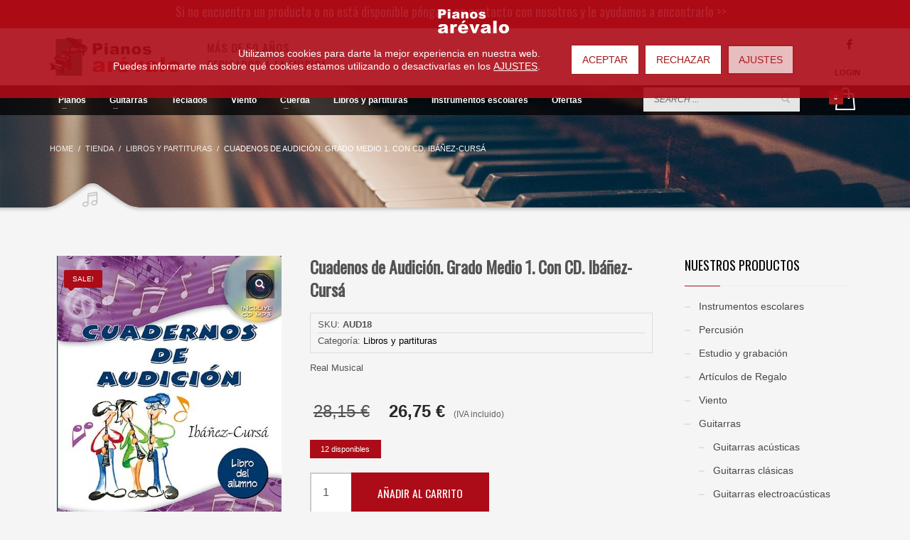

--- FILE ---
content_type: text/html; charset=UTF-8
request_url: https://pianosarevalo.com/producto/cuadenos-de-audicion-grado-medio-1-con-cd-ibanez-cursa/
body_size: 120605
content:
<!DOCTYPE html>
<html lang="es-ES">
<head>
<meta charset="UTF-8"/>
<meta name="twitter:widgets:csp" content="on"/>
<link rel="profile" href="https://gmpg.org/xfn/11"/>
<link rel="pingback" href="https://pianosarevalo.com/xmlrpc.php"/>

<meta name='robots' content='index, follow, max-image-preview:large, max-snippet:-1, max-video-preview:-1' />
	<style>img:is([sizes="auto" i], [sizes^="auto," i]) { contain-intrinsic-size: 3000px 1500px }</style>
	<link rel="alternate" hreflang="es" href="https://pianosarevalo.com/producto/cuadenos-de-audicion-grado-medio-1-con-cd-ibanez-cursa/" />
<link rel="alternate" hreflang="x-default" href="https://pianosarevalo.com/producto/cuadenos-de-audicion-grado-medio-1-con-cd-ibanez-cursa/" />

	<!-- This site is optimized with the Yoast SEO plugin v24.4 - https://yoast.com/wordpress/plugins/seo/ -->
	<title>Cuadenos de Audición. Grado Medio 1. Con CD. Ibáñez-Cursá - Tienda de Instrumentos Musicales en León - Pianos Arévalo</title>
	<link rel="canonical" href="https://pianosarevalo.com/producto/cuadenos-de-audicion-grado-medio-1-con-cd-ibanez-cursa/" />
	<meta property="og:locale" content="es_ES" />
	<meta property="og:type" content="article" />
	<meta property="og:title" content="Cuadenos de Audición. Grado Medio 1. Con CD. Ibáñez-Cursá - Tienda de Instrumentos Musicales en León - Pianos Arévalo" />
	<meta property="og:description" content="Real Musical" />
	<meta property="og:url" content="https://pianosarevalo.com/producto/cuadenos-de-audicion-grado-medio-1-con-cd-ibanez-cursa/" />
	<meta property="og:site_name" content="Tienda de Instrumentos Musicales en León - Pianos Arévalo" />
	<meta property="article:modified_time" content="2025-10-03T09:34:39+00:00" />
	<meta property="og:image" content="https://pianosarevalo.com/wp-content/uploads/2020/07/MK19136.jpg" />
	<meta property="og:image:width" content="438" />
	<meta property="og:image:height" content="591" />
	<meta property="og:image:type" content="image/jpeg" />
	<meta name="twitter:card" content="summary_large_image" />
	<script type="application/ld+json" class="yoast-schema-graph">{"@context":"https://schema.org","@graph":[{"@type":"WebPage","@id":"https://pianosarevalo.com/producto/cuadenos-de-audicion-grado-medio-1-con-cd-ibanez-cursa/","url":"https://pianosarevalo.com/producto/cuadenos-de-audicion-grado-medio-1-con-cd-ibanez-cursa/","name":"Cuadenos de Audición. Grado Medio 1. Con CD. Ibáñez-Cursá - Tienda de Instrumentos Musicales en León - Pianos Arévalo","isPartOf":{"@id":"https://pianosarevalo.com/#website"},"primaryImageOfPage":{"@id":"https://pianosarevalo.com/producto/cuadenos-de-audicion-grado-medio-1-con-cd-ibanez-cursa/#primaryimage"},"image":{"@id":"https://pianosarevalo.com/producto/cuadenos-de-audicion-grado-medio-1-con-cd-ibanez-cursa/#primaryimage"},"thumbnailUrl":"https://pianosarevalo.com/wp-content/uploads/2020/07/MK19136.jpg","datePublished":"2020-07-15T06:57:59+00:00","dateModified":"2025-10-03T09:34:39+00:00","breadcrumb":{"@id":"https://pianosarevalo.com/producto/cuadenos-de-audicion-grado-medio-1-con-cd-ibanez-cursa/#breadcrumb"},"inLanguage":"es","potentialAction":[{"@type":"ReadAction","target":["https://pianosarevalo.com/producto/cuadenos-de-audicion-grado-medio-1-con-cd-ibanez-cursa/"]}]},{"@type":"ImageObject","inLanguage":"es","@id":"https://pianosarevalo.com/producto/cuadenos-de-audicion-grado-medio-1-con-cd-ibanez-cursa/#primaryimage","url":"https://pianosarevalo.com/wp-content/uploads/2020/07/MK19136.jpg","contentUrl":"https://pianosarevalo.com/wp-content/uploads/2020/07/MK19136.jpg","width":438,"height":591},{"@type":"BreadcrumbList","@id":"https://pianosarevalo.com/producto/cuadenos-de-audicion-grado-medio-1-con-cd-ibanez-cursa/#breadcrumb","itemListElement":[{"@type":"ListItem","position":1,"name":"Portada","item":"https://pianosarevalo.com/"},{"@type":"ListItem","position":2,"name":"Tienda","item":"https://pianosarevalo.com/tienda/"},{"@type":"ListItem","position":3,"name":"Cuadenos de Audición. Grado Medio 1. Con CD. Ibáñez-Cursá"}]},{"@type":"WebSite","@id":"https://pianosarevalo.com/#website","url":"https://pianosarevalo.com/","name":"Tienda de Instrumentos Musicales en León - Pianos Arévalo","description":"Más de 50 años dedicados a la venta de instrumentos musicales en León. Instrumentos de viento, guitarras, pianos, partituras y mucho más ¡Descúbrenos!","publisher":{"@id":"https://pianosarevalo.com/#organization"},"potentialAction":[{"@type":"SearchAction","target":{"@type":"EntryPoint","urlTemplate":"https://pianosarevalo.com/?s={search_term_string}"},"query-input":{"@type":"PropertyValueSpecification","valueRequired":true,"valueName":"search_term_string"}}],"inLanguage":"es"},{"@type":"Organization","@id":"https://pianosarevalo.com/#organization","name":"Tienda de Instrumentos Musicales en León - Pianos Arévalo","url":"https://pianosarevalo.com/","logo":{"@type":"ImageObject","inLanguage":"es","@id":"https://pianosarevalo.com/#/schema/logo/image/","url":"https://pianosarevalo.com/wp-content/uploads/2020/06/logo.png","contentUrl":"https://pianosarevalo.com/wp-content/uploads/2020/06/logo.png","width":650,"height":204,"caption":"Tienda de Instrumentos Musicales en León - Pianos Arévalo"},"image":{"@id":"https://pianosarevalo.com/#/schema/logo/image/"}}]}</script>
	<!-- / Yoast SEO plugin. -->


<link rel='dns-prefetch' href='//fonts.googleapis.com' />
<script type="text/javascript">
/* <![CDATA[ */
window._wpemojiSettings = {"baseUrl":"https:\/\/s.w.org\/images\/core\/emoji\/15.0.3\/72x72\/","ext":".png","svgUrl":"https:\/\/s.w.org\/images\/core\/emoji\/15.0.3\/svg\/","svgExt":".svg","source":{"concatemoji":"https:\/\/pianosarevalo.com\/wp-includes\/js\/wp-emoji-release.min.js?ver=62aa4e92d67182b48229150361c35c09"}};
/*! This file is auto-generated */
!function(i,n){var o,s,e;function c(e){try{var t={supportTests:e,timestamp:(new Date).valueOf()};sessionStorage.setItem(o,JSON.stringify(t))}catch(e){}}function p(e,t,n){e.clearRect(0,0,e.canvas.width,e.canvas.height),e.fillText(t,0,0);var t=new Uint32Array(e.getImageData(0,0,e.canvas.width,e.canvas.height).data),r=(e.clearRect(0,0,e.canvas.width,e.canvas.height),e.fillText(n,0,0),new Uint32Array(e.getImageData(0,0,e.canvas.width,e.canvas.height).data));return t.every(function(e,t){return e===r[t]})}function u(e,t,n){switch(t){case"flag":return n(e,"\ud83c\udff3\ufe0f\u200d\u26a7\ufe0f","\ud83c\udff3\ufe0f\u200b\u26a7\ufe0f")?!1:!n(e,"\ud83c\uddfa\ud83c\uddf3","\ud83c\uddfa\u200b\ud83c\uddf3")&&!n(e,"\ud83c\udff4\udb40\udc67\udb40\udc62\udb40\udc65\udb40\udc6e\udb40\udc67\udb40\udc7f","\ud83c\udff4\u200b\udb40\udc67\u200b\udb40\udc62\u200b\udb40\udc65\u200b\udb40\udc6e\u200b\udb40\udc67\u200b\udb40\udc7f");case"emoji":return!n(e,"\ud83d\udc26\u200d\u2b1b","\ud83d\udc26\u200b\u2b1b")}return!1}function f(e,t,n){var r="undefined"!=typeof WorkerGlobalScope&&self instanceof WorkerGlobalScope?new OffscreenCanvas(300,150):i.createElement("canvas"),a=r.getContext("2d",{willReadFrequently:!0}),o=(a.textBaseline="top",a.font="600 32px Arial",{});return e.forEach(function(e){o[e]=t(a,e,n)}),o}function t(e){var t=i.createElement("script");t.src=e,t.defer=!0,i.head.appendChild(t)}"undefined"!=typeof Promise&&(o="wpEmojiSettingsSupports",s=["flag","emoji"],n.supports={everything:!0,everythingExceptFlag:!0},e=new Promise(function(e){i.addEventListener("DOMContentLoaded",e,{once:!0})}),new Promise(function(t){var n=function(){try{var e=JSON.parse(sessionStorage.getItem(o));if("object"==typeof e&&"number"==typeof e.timestamp&&(new Date).valueOf()<e.timestamp+604800&&"object"==typeof e.supportTests)return e.supportTests}catch(e){}return null}();if(!n){if("undefined"!=typeof Worker&&"undefined"!=typeof OffscreenCanvas&&"undefined"!=typeof URL&&URL.createObjectURL&&"undefined"!=typeof Blob)try{var e="postMessage("+f.toString()+"("+[JSON.stringify(s),u.toString(),p.toString()].join(",")+"));",r=new Blob([e],{type:"text/javascript"}),a=new Worker(URL.createObjectURL(r),{name:"wpTestEmojiSupports"});return void(a.onmessage=function(e){c(n=e.data),a.terminate(),t(n)})}catch(e){}c(n=f(s,u,p))}t(n)}).then(function(e){for(var t in e)n.supports[t]=e[t],n.supports.everything=n.supports.everything&&n.supports[t],"flag"!==t&&(n.supports.everythingExceptFlag=n.supports.everythingExceptFlag&&n.supports[t]);n.supports.everythingExceptFlag=n.supports.everythingExceptFlag&&!n.supports.flag,n.DOMReady=!1,n.readyCallback=function(){n.DOMReady=!0}}).then(function(){return e}).then(function(){var e;n.supports.everything||(n.readyCallback(),(e=n.source||{}).concatemoji?t(e.concatemoji):e.wpemoji&&e.twemoji&&(t(e.twemoji),t(e.wpemoji)))}))}((window,document),window._wpemojiSettings);
/* ]]> */
</script>
<link rel='stylesheet' id='zn_all_g_fonts-css' href='//fonts.googleapis.com/css?family=Oswald%3Aregular%7CBarlow+Semi+Condensed%3A300&#038;ver=62aa4e92d67182b48229150361c35c09' type='text/css' media='all' />
<style id='wp-emoji-styles-inline-css' type='text/css'>

	img.wp-smiley, img.emoji {
		display: inline !important;
		border: none !important;
		box-shadow: none !important;
		height: 1em !important;
		width: 1em !important;
		margin: 0 0.07em !important;
		vertical-align: -0.1em !important;
		background: none !important;
		padding: 0 !important;
	}
</style>
<link rel='stylesheet' id='wp-block-library-css' href='https://pianosarevalo.com/wp-includes/css/dist/block-library/style.min.css?ver=62aa4e92d67182b48229150361c35c09' type='text/css' media='all' />
<style id='classic-theme-styles-inline-css' type='text/css'>
/*! This file is auto-generated */
.wp-block-button__link{color:#fff;background-color:#32373c;border-radius:9999px;box-shadow:none;text-decoration:none;padding:calc(.667em + 2px) calc(1.333em + 2px);font-size:1.125em}.wp-block-file__button{background:#32373c;color:#fff;text-decoration:none}
</style>
<style id='global-styles-inline-css' type='text/css'>
:root{--wp--preset--aspect-ratio--square: 1;--wp--preset--aspect-ratio--4-3: 4/3;--wp--preset--aspect-ratio--3-4: 3/4;--wp--preset--aspect-ratio--3-2: 3/2;--wp--preset--aspect-ratio--2-3: 2/3;--wp--preset--aspect-ratio--16-9: 16/9;--wp--preset--aspect-ratio--9-16: 9/16;--wp--preset--color--black: #000000;--wp--preset--color--cyan-bluish-gray: #abb8c3;--wp--preset--color--white: #ffffff;--wp--preset--color--pale-pink: #f78da7;--wp--preset--color--vivid-red: #cf2e2e;--wp--preset--color--luminous-vivid-orange: #ff6900;--wp--preset--color--luminous-vivid-amber: #fcb900;--wp--preset--color--light-green-cyan: #7bdcb5;--wp--preset--color--vivid-green-cyan: #00d084;--wp--preset--color--pale-cyan-blue: #8ed1fc;--wp--preset--color--vivid-cyan-blue: #0693e3;--wp--preset--color--vivid-purple: #9b51e0;--wp--preset--gradient--vivid-cyan-blue-to-vivid-purple: linear-gradient(135deg,rgba(6,147,227,1) 0%,rgb(155,81,224) 100%);--wp--preset--gradient--light-green-cyan-to-vivid-green-cyan: linear-gradient(135deg,rgb(122,220,180) 0%,rgb(0,208,130) 100%);--wp--preset--gradient--luminous-vivid-amber-to-luminous-vivid-orange: linear-gradient(135deg,rgba(252,185,0,1) 0%,rgba(255,105,0,1) 100%);--wp--preset--gradient--luminous-vivid-orange-to-vivid-red: linear-gradient(135deg,rgba(255,105,0,1) 0%,rgb(207,46,46) 100%);--wp--preset--gradient--very-light-gray-to-cyan-bluish-gray: linear-gradient(135deg,rgb(238,238,238) 0%,rgb(169,184,195) 100%);--wp--preset--gradient--cool-to-warm-spectrum: linear-gradient(135deg,rgb(74,234,220) 0%,rgb(151,120,209) 20%,rgb(207,42,186) 40%,rgb(238,44,130) 60%,rgb(251,105,98) 80%,rgb(254,248,76) 100%);--wp--preset--gradient--blush-light-purple: linear-gradient(135deg,rgb(255,206,236) 0%,rgb(152,150,240) 100%);--wp--preset--gradient--blush-bordeaux: linear-gradient(135deg,rgb(254,205,165) 0%,rgb(254,45,45) 50%,rgb(107,0,62) 100%);--wp--preset--gradient--luminous-dusk: linear-gradient(135deg,rgb(255,203,112) 0%,rgb(199,81,192) 50%,rgb(65,88,208) 100%);--wp--preset--gradient--pale-ocean: linear-gradient(135deg,rgb(255,245,203) 0%,rgb(182,227,212) 50%,rgb(51,167,181) 100%);--wp--preset--gradient--electric-grass: linear-gradient(135deg,rgb(202,248,128) 0%,rgb(113,206,126) 100%);--wp--preset--gradient--midnight: linear-gradient(135deg,rgb(2,3,129) 0%,rgb(40,116,252) 100%);--wp--preset--font-size--small: 13px;--wp--preset--font-size--medium: 20px;--wp--preset--font-size--large: 36px;--wp--preset--font-size--x-large: 42px;--wp--preset--spacing--20: 0.44rem;--wp--preset--spacing--30: 0.67rem;--wp--preset--spacing--40: 1rem;--wp--preset--spacing--50: 1.5rem;--wp--preset--spacing--60: 2.25rem;--wp--preset--spacing--70: 3.38rem;--wp--preset--spacing--80: 5.06rem;--wp--preset--shadow--natural: 6px 6px 9px rgba(0, 0, 0, 0.2);--wp--preset--shadow--deep: 12px 12px 50px rgba(0, 0, 0, 0.4);--wp--preset--shadow--sharp: 6px 6px 0px rgba(0, 0, 0, 0.2);--wp--preset--shadow--outlined: 6px 6px 0px -3px rgba(255, 255, 255, 1), 6px 6px rgba(0, 0, 0, 1);--wp--preset--shadow--crisp: 6px 6px 0px rgba(0, 0, 0, 1);}:where(.is-layout-flex){gap: 0.5em;}:where(.is-layout-grid){gap: 0.5em;}body .is-layout-flex{display: flex;}.is-layout-flex{flex-wrap: wrap;align-items: center;}.is-layout-flex > :is(*, div){margin: 0;}body .is-layout-grid{display: grid;}.is-layout-grid > :is(*, div){margin: 0;}:where(.wp-block-columns.is-layout-flex){gap: 2em;}:where(.wp-block-columns.is-layout-grid){gap: 2em;}:where(.wp-block-post-template.is-layout-flex){gap: 1.25em;}:where(.wp-block-post-template.is-layout-grid){gap: 1.25em;}.has-black-color{color: var(--wp--preset--color--black) !important;}.has-cyan-bluish-gray-color{color: var(--wp--preset--color--cyan-bluish-gray) !important;}.has-white-color{color: var(--wp--preset--color--white) !important;}.has-pale-pink-color{color: var(--wp--preset--color--pale-pink) !important;}.has-vivid-red-color{color: var(--wp--preset--color--vivid-red) !important;}.has-luminous-vivid-orange-color{color: var(--wp--preset--color--luminous-vivid-orange) !important;}.has-luminous-vivid-amber-color{color: var(--wp--preset--color--luminous-vivid-amber) !important;}.has-light-green-cyan-color{color: var(--wp--preset--color--light-green-cyan) !important;}.has-vivid-green-cyan-color{color: var(--wp--preset--color--vivid-green-cyan) !important;}.has-pale-cyan-blue-color{color: var(--wp--preset--color--pale-cyan-blue) !important;}.has-vivid-cyan-blue-color{color: var(--wp--preset--color--vivid-cyan-blue) !important;}.has-vivid-purple-color{color: var(--wp--preset--color--vivid-purple) !important;}.has-black-background-color{background-color: var(--wp--preset--color--black) !important;}.has-cyan-bluish-gray-background-color{background-color: var(--wp--preset--color--cyan-bluish-gray) !important;}.has-white-background-color{background-color: var(--wp--preset--color--white) !important;}.has-pale-pink-background-color{background-color: var(--wp--preset--color--pale-pink) !important;}.has-vivid-red-background-color{background-color: var(--wp--preset--color--vivid-red) !important;}.has-luminous-vivid-orange-background-color{background-color: var(--wp--preset--color--luminous-vivid-orange) !important;}.has-luminous-vivid-amber-background-color{background-color: var(--wp--preset--color--luminous-vivid-amber) !important;}.has-light-green-cyan-background-color{background-color: var(--wp--preset--color--light-green-cyan) !important;}.has-vivid-green-cyan-background-color{background-color: var(--wp--preset--color--vivid-green-cyan) !important;}.has-pale-cyan-blue-background-color{background-color: var(--wp--preset--color--pale-cyan-blue) !important;}.has-vivid-cyan-blue-background-color{background-color: var(--wp--preset--color--vivid-cyan-blue) !important;}.has-vivid-purple-background-color{background-color: var(--wp--preset--color--vivid-purple) !important;}.has-black-border-color{border-color: var(--wp--preset--color--black) !important;}.has-cyan-bluish-gray-border-color{border-color: var(--wp--preset--color--cyan-bluish-gray) !important;}.has-white-border-color{border-color: var(--wp--preset--color--white) !important;}.has-pale-pink-border-color{border-color: var(--wp--preset--color--pale-pink) !important;}.has-vivid-red-border-color{border-color: var(--wp--preset--color--vivid-red) !important;}.has-luminous-vivid-orange-border-color{border-color: var(--wp--preset--color--luminous-vivid-orange) !important;}.has-luminous-vivid-amber-border-color{border-color: var(--wp--preset--color--luminous-vivid-amber) !important;}.has-light-green-cyan-border-color{border-color: var(--wp--preset--color--light-green-cyan) !important;}.has-vivid-green-cyan-border-color{border-color: var(--wp--preset--color--vivid-green-cyan) !important;}.has-pale-cyan-blue-border-color{border-color: var(--wp--preset--color--pale-cyan-blue) !important;}.has-vivid-cyan-blue-border-color{border-color: var(--wp--preset--color--vivid-cyan-blue) !important;}.has-vivid-purple-border-color{border-color: var(--wp--preset--color--vivid-purple) !important;}.has-vivid-cyan-blue-to-vivid-purple-gradient-background{background: var(--wp--preset--gradient--vivid-cyan-blue-to-vivid-purple) !important;}.has-light-green-cyan-to-vivid-green-cyan-gradient-background{background: var(--wp--preset--gradient--light-green-cyan-to-vivid-green-cyan) !important;}.has-luminous-vivid-amber-to-luminous-vivid-orange-gradient-background{background: var(--wp--preset--gradient--luminous-vivid-amber-to-luminous-vivid-orange) !important;}.has-luminous-vivid-orange-to-vivid-red-gradient-background{background: var(--wp--preset--gradient--luminous-vivid-orange-to-vivid-red) !important;}.has-very-light-gray-to-cyan-bluish-gray-gradient-background{background: var(--wp--preset--gradient--very-light-gray-to-cyan-bluish-gray) !important;}.has-cool-to-warm-spectrum-gradient-background{background: var(--wp--preset--gradient--cool-to-warm-spectrum) !important;}.has-blush-light-purple-gradient-background{background: var(--wp--preset--gradient--blush-light-purple) !important;}.has-blush-bordeaux-gradient-background{background: var(--wp--preset--gradient--blush-bordeaux) !important;}.has-luminous-dusk-gradient-background{background: var(--wp--preset--gradient--luminous-dusk) !important;}.has-pale-ocean-gradient-background{background: var(--wp--preset--gradient--pale-ocean) !important;}.has-electric-grass-gradient-background{background: var(--wp--preset--gradient--electric-grass) !important;}.has-midnight-gradient-background{background: var(--wp--preset--gradient--midnight) !important;}.has-small-font-size{font-size: var(--wp--preset--font-size--small) !important;}.has-medium-font-size{font-size: var(--wp--preset--font-size--medium) !important;}.has-large-font-size{font-size: var(--wp--preset--font-size--large) !important;}.has-x-large-font-size{font-size: var(--wp--preset--font-size--x-large) !important;}
:where(.wp-block-post-template.is-layout-flex){gap: 1.25em;}:where(.wp-block-post-template.is-layout-grid){gap: 1.25em;}
:where(.wp-block-columns.is-layout-flex){gap: 2em;}:where(.wp-block-columns.is-layout-grid){gap: 2em;}
:root :where(.wp-block-pullquote){font-size: 1.5em;line-height: 1.6;}
</style>
<link rel='stylesheet' id='wpml-blocks-css' href='https://pianosarevalo.com/wp-content/plugins/sitepress-multilingual-cms/dist/css/blocks/styles.css?ver=4.6.15' type='text/css' media='all' />
<link rel='stylesheet' id='extended-flat-rate-shipping-woocommerce-css' href='https://pianosarevalo.com/wp-content/plugins/advanced-free-flat-shipping-woocommerce/public/css/extended-flat-rate-shipping-woocommerce-public.css?ver=1.6.4.49' type='text/css' media='all' />
<link rel='stylesheet' id='contact-form-7-css' href='https://pianosarevalo.com/wp-content/plugins/contact-form-7/includes/css/styles.css?ver=6.0.3' type='text/css' media='all' />
<style id='contact-form-7-inline-css' type='text/css'>
.wpcf7 .wpcf7-recaptcha iframe {margin-bottom: 0;}.wpcf7 .wpcf7-recaptcha[data-align="center"] > div {margin: 0 auto;}.wpcf7 .wpcf7-recaptcha[data-align="right"] > div {margin: 0 0 0 auto;}
</style>
<link rel='stylesheet' id='photoswipe-css' href='https://pianosarevalo.com/wp-content/plugins/woocommerce/assets/css/photoswipe/photoswipe.min.css?ver=10.3.7' type='text/css' media='all' />
<link rel='stylesheet' id='photoswipe-default-skin-css' href='https://pianosarevalo.com/wp-content/plugins/woocommerce/assets/css/photoswipe/default-skin/default-skin.min.css?ver=10.3.7' type='text/css' media='all' />
<link rel='stylesheet' id='woocommerce-layout-css' href='https://pianosarevalo.com/wp-content/plugins/woocommerce/assets/css/woocommerce-layout.css?ver=10.3.7' type='text/css' media='all' />
<link rel='stylesheet' id='woocommerce-smallscreen-css' href='https://pianosarevalo.com/wp-content/plugins/woocommerce/assets/css/woocommerce-smallscreen.css?ver=10.3.7' type='text/css' media='only screen and (max-width: 767px)' />
<link rel='stylesheet' id='woocommerce-general-css' href='https://pianosarevalo.com/wp-content/plugins/woocommerce/assets/css/woocommerce.css?ver=10.3.7' type='text/css' media='all' />
<style id='woocommerce-inline-inline-css' type='text/css'>
.woocommerce form .form-row .required { visibility: visible; }
</style>
<link rel='stylesheet' id='yith-infs-style-css' href='https://pianosarevalo.com/wp-content/plugins/yith-infinite-scrolling/assets/css/frontend.css?ver=2.1.0' type='text/css' media='all' />
<link rel='stylesheet' id='brands-styles-css' href='https://pianosarevalo.com/wp-content/plugins/woocommerce/assets/css/brands.css?ver=10.3.7' type='text/css' media='all' />
<link rel='stylesheet' id='kallyas-styles-css' href='https://pianosarevalo.com/wp-content/themes/kallyas/style.css?ver=4.19.7' type='text/css' media='all' />
<link rel='stylesheet' id='th-bootstrap-styles-css' href='https://pianosarevalo.com/wp-content/themes/kallyas/css/bootstrap.min.css?ver=4.19.7' type='text/css' media='all' />
<link rel='stylesheet' id='th-theme-template-styles-css' href='https://pianosarevalo.com/wp-content/themes/kallyas/css/template.min.css?ver=4.19.7' type='text/css' media='all' />
<link rel='stylesheet' id='woocommerce-overrides-css' href='https://pianosarevalo.com/wp-content/themes/kallyas/css/plugins/kl-woocommerce.css?ver=4.19.7' type='text/css' media='all' />
<link rel='stylesheet' id='zion-frontend-css' href='https://pianosarevalo.com/wp-content/themes/kallyas/framework/zion-builder/assets/css/znb_frontend.css?ver=1.2.1' type='text/css' media='all' />
<link rel='stylesheet' id='1411-layout.css-css' href='https://pianosarevalo.com/wp-content/uploads/zion-builder/cache/1411-layout.css?ver=82b1371ca102508b54c9c3d09d55dd71' type='text/css' media='all' />
<link rel='stylesheet' id='kallyas-child-css' href='https://pianosarevalo.com/wp-content/themes/kallyas-child/style.css?ver=4.19.7' type='text/css' media='all' />
<link rel='stylesheet' id='th-theme-print-stylesheet-css' href='https://pianosarevalo.com/wp-content/themes/kallyas/css/print.css?ver=4.19.7' type='text/css' media='print' />
<link rel='stylesheet' id='th-theme-options-styles-css' href='//pianosarevalo.com/wp-content/uploads/zn_dynamic.css?ver=1755757417' type='text/css' media='all' />
<link rel='stylesheet' id='moove_gdpr_frontend-css' href='https://pianosarevalo.com/wp-content/plugins/gdpr-cookie-compliance/dist/styles/gdpr-main-nf.css?ver=4.15.10' type='text/css' media='all' />
<style id='moove_gdpr_frontend-inline-css' type='text/css'>
				#moove_gdpr_cookie_modal .moove-gdpr-modal-content .moove-gdpr-tab-main h3.tab-title, 
				#moove_gdpr_cookie_modal .moove-gdpr-modal-content .moove-gdpr-tab-main span.tab-title,
				#moove_gdpr_cookie_modal .moove-gdpr-modal-content .moove-gdpr-modal-left-content #moove-gdpr-menu li a, 
				#moove_gdpr_cookie_modal .moove-gdpr-modal-content .moove-gdpr-modal-left-content #moove-gdpr-menu li button,
				#moove_gdpr_cookie_modal .moove-gdpr-modal-content .moove-gdpr-modal-left-content .moove-gdpr-branding-cnt a,
				#moove_gdpr_cookie_modal .moove-gdpr-modal-content .moove-gdpr-modal-footer-content .moove-gdpr-button-holder a.mgbutton, 
				#moove_gdpr_cookie_modal .moove-gdpr-modal-content .moove-gdpr-modal-footer-content .moove-gdpr-button-holder button.mgbutton,
				#moove_gdpr_cookie_modal .cookie-switch .cookie-slider:after, 
				#moove_gdpr_cookie_modal .cookie-switch .slider:after, 
				#moove_gdpr_cookie_modal .switch .cookie-slider:after, 
				#moove_gdpr_cookie_modal .switch .slider:after,
				#moove_gdpr_cookie_info_bar .moove-gdpr-info-bar-container .moove-gdpr-info-bar-content p, 
				#moove_gdpr_cookie_info_bar .moove-gdpr-info-bar-container .moove-gdpr-info-bar-content p a,
				#moove_gdpr_cookie_info_bar .moove-gdpr-info-bar-container .moove-gdpr-info-bar-content a.mgbutton, 
				#moove_gdpr_cookie_info_bar .moove-gdpr-info-bar-container .moove-gdpr-info-bar-content button.mgbutton,
				#moove_gdpr_cookie_modal .moove-gdpr-modal-content .moove-gdpr-tab-main .moove-gdpr-tab-main-content h1, 
				#moove_gdpr_cookie_modal .moove-gdpr-modal-content .moove-gdpr-tab-main .moove-gdpr-tab-main-content h2, 
				#moove_gdpr_cookie_modal .moove-gdpr-modal-content .moove-gdpr-tab-main .moove-gdpr-tab-main-content h3, 
				#moove_gdpr_cookie_modal .moove-gdpr-modal-content .moove-gdpr-tab-main .moove-gdpr-tab-main-content h4, 
				#moove_gdpr_cookie_modal .moove-gdpr-modal-content .moove-gdpr-tab-main .moove-gdpr-tab-main-content h5, 
				#moove_gdpr_cookie_modal .moove-gdpr-modal-content .moove-gdpr-tab-main .moove-gdpr-tab-main-content h6,
				#moove_gdpr_cookie_modal .moove-gdpr-modal-content.moove_gdpr_modal_theme_v2 .moove-gdpr-modal-title .tab-title,
				#moove_gdpr_cookie_modal .moove-gdpr-modal-content.moove_gdpr_modal_theme_v2 .moove-gdpr-tab-main h3.tab-title, 
				#moove_gdpr_cookie_modal .moove-gdpr-modal-content.moove_gdpr_modal_theme_v2 .moove-gdpr-tab-main span.tab-title,
				#moove_gdpr_cookie_modal .moove-gdpr-modal-content.moove_gdpr_modal_theme_v2 .moove-gdpr-branding-cnt a {
				 	font-weight: inherit				}
			#moove_gdpr_cookie_modal,#moove_gdpr_cookie_info_bar,.gdpr_cookie_settings_shortcode_content{font-family:inherit}#moove_gdpr_save_popup_settings_button{background-color:#373737;color:#fff}#moove_gdpr_save_popup_settings_button:hover{background-color:#000}#moove_gdpr_cookie_info_bar .moove-gdpr-info-bar-container .moove-gdpr-info-bar-content a.mgbutton,#moove_gdpr_cookie_info_bar .moove-gdpr-info-bar-container .moove-gdpr-info-bar-content button.mgbutton{background-color:#ac0c17}#moove_gdpr_cookie_modal .moove-gdpr-modal-content .moove-gdpr-modal-footer-content .moove-gdpr-button-holder a.mgbutton,#moove_gdpr_cookie_modal .moove-gdpr-modal-content .moove-gdpr-modal-footer-content .moove-gdpr-button-holder button.mgbutton,.gdpr_cookie_settings_shortcode_content .gdpr-shr-button.button-green{background-color:#ac0c17;border-color:#ac0c17}#moove_gdpr_cookie_modal .moove-gdpr-modal-content .moove-gdpr-modal-footer-content .moove-gdpr-button-holder a.mgbutton:hover,#moove_gdpr_cookie_modal .moove-gdpr-modal-content .moove-gdpr-modal-footer-content .moove-gdpr-button-holder button.mgbutton:hover,.gdpr_cookie_settings_shortcode_content .gdpr-shr-button.button-green:hover{background-color:#fff;color:#ac0c17}#moove_gdpr_cookie_modal .moove-gdpr-modal-content .moove-gdpr-modal-close i,#moove_gdpr_cookie_modal .moove-gdpr-modal-content .moove-gdpr-modal-close span.gdpr-icon{background-color:#ac0c17;border:1px solid #ac0c17}#moove_gdpr_cookie_info_bar span.change-settings-button.focus-g,#moove_gdpr_cookie_info_bar span.change-settings-button:focus,#moove_gdpr_cookie_info_bar button.change-settings-button.focus-g,#moove_gdpr_cookie_info_bar button.change-settings-button:focus{-webkit-box-shadow:0 0 1px 3px #ac0c17;-moz-box-shadow:0 0 1px 3px #ac0c17;box-shadow:0 0 1px 3px #ac0c17}#moove_gdpr_cookie_modal .moove-gdpr-modal-content .moove-gdpr-modal-close i:hover,#moove_gdpr_cookie_modal .moove-gdpr-modal-content .moove-gdpr-modal-close span.gdpr-icon:hover,#moove_gdpr_cookie_info_bar span[data-href]>u.change-settings-button{color:#ac0c17}#moove_gdpr_cookie_modal .moove-gdpr-modal-content .moove-gdpr-modal-left-content #moove-gdpr-menu li.menu-item-selected a span.gdpr-icon,#moove_gdpr_cookie_modal .moove-gdpr-modal-content .moove-gdpr-modal-left-content #moove-gdpr-menu li.menu-item-selected button span.gdpr-icon{color:inherit}#moove_gdpr_cookie_modal .moove-gdpr-modal-content .moove-gdpr-modal-left-content #moove-gdpr-menu li a span.gdpr-icon,#moove_gdpr_cookie_modal .moove-gdpr-modal-content .moove-gdpr-modal-left-content #moove-gdpr-menu li button span.gdpr-icon{color:inherit}#moove_gdpr_cookie_modal .gdpr-acc-link{line-height:0;font-size:0;color:transparent;position:absolute}#moove_gdpr_cookie_modal .moove-gdpr-modal-content .moove-gdpr-modal-close:hover i,#moove_gdpr_cookie_modal .moove-gdpr-modal-content .moove-gdpr-modal-left-content #moove-gdpr-menu li a,#moove_gdpr_cookie_modal .moove-gdpr-modal-content .moove-gdpr-modal-left-content #moove-gdpr-menu li button,#moove_gdpr_cookie_modal .moove-gdpr-modal-content .moove-gdpr-modal-left-content #moove-gdpr-menu li button i,#moove_gdpr_cookie_modal .moove-gdpr-modal-content .moove-gdpr-modal-left-content #moove-gdpr-menu li a i,#moove_gdpr_cookie_modal .moove-gdpr-modal-content .moove-gdpr-tab-main .moove-gdpr-tab-main-content a:hover,#moove_gdpr_cookie_info_bar.moove-gdpr-dark-scheme .moove-gdpr-info-bar-container .moove-gdpr-info-bar-content a.mgbutton:hover,#moove_gdpr_cookie_info_bar.moove-gdpr-dark-scheme .moove-gdpr-info-bar-container .moove-gdpr-info-bar-content button.mgbutton:hover,#moove_gdpr_cookie_info_bar.moove-gdpr-dark-scheme .moove-gdpr-info-bar-container .moove-gdpr-info-bar-content a:hover,#moove_gdpr_cookie_info_bar.moove-gdpr-dark-scheme .moove-gdpr-info-bar-container .moove-gdpr-info-bar-content button:hover,#moove_gdpr_cookie_info_bar.moove-gdpr-dark-scheme .moove-gdpr-info-bar-container .moove-gdpr-info-bar-content span.change-settings-button:hover,#moove_gdpr_cookie_info_bar.moove-gdpr-dark-scheme .moove-gdpr-info-bar-container .moove-gdpr-info-bar-content button.change-settings-button:hover,#moove_gdpr_cookie_info_bar.moove-gdpr-dark-scheme .moove-gdpr-info-bar-container .moove-gdpr-info-bar-content u.change-settings-button:hover,#moove_gdpr_cookie_info_bar span[data-href]>u.change-settings-button,#moove_gdpr_cookie_info_bar.moove-gdpr-dark-scheme .moove-gdpr-info-bar-container .moove-gdpr-info-bar-content a.mgbutton.focus-g,#moove_gdpr_cookie_info_bar.moove-gdpr-dark-scheme .moove-gdpr-info-bar-container .moove-gdpr-info-bar-content button.mgbutton.focus-g,#moove_gdpr_cookie_info_bar.moove-gdpr-dark-scheme .moove-gdpr-info-bar-container .moove-gdpr-info-bar-content a.focus-g,#moove_gdpr_cookie_info_bar.moove-gdpr-dark-scheme .moove-gdpr-info-bar-container .moove-gdpr-info-bar-content button.focus-g,#moove_gdpr_cookie_info_bar.moove-gdpr-dark-scheme .moove-gdpr-info-bar-container .moove-gdpr-info-bar-content a.mgbutton:focus,#moove_gdpr_cookie_info_bar.moove-gdpr-dark-scheme .moove-gdpr-info-bar-container .moove-gdpr-info-bar-content button.mgbutton:focus,#moove_gdpr_cookie_info_bar.moove-gdpr-dark-scheme .moove-gdpr-info-bar-container .moove-gdpr-info-bar-content a:focus,#moove_gdpr_cookie_info_bar.moove-gdpr-dark-scheme .moove-gdpr-info-bar-container .moove-gdpr-info-bar-content button:focus,#moove_gdpr_cookie_info_bar.moove-gdpr-dark-scheme .moove-gdpr-info-bar-container .moove-gdpr-info-bar-content span.change-settings-button.focus-g,span.change-settings-button:focus,button.change-settings-button.focus-g,button.change-settings-button:focus,#moove_gdpr_cookie_info_bar.moove-gdpr-dark-scheme .moove-gdpr-info-bar-container .moove-gdpr-info-bar-content u.change-settings-button.focus-g,#moove_gdpr_cookie_info_bar.moove-gdpr-dark-scheme .moove-gdpr-info-bar-container .moove-gdpr-info-bar-content u.change-settings-button:focus{color:#ac0c17}#moove_gdpr_cookie_modal.gdpr_lightbox-hide{display:none}
</style>
<!--n2css--><!--n2js--><script type="text/javascript" src="https://pianosarevalo.com/wp-includes/js/jquery/jquery.min.js?ver=3.7.1" id="jquery-core-js"></script>
<script type="text/javascript" src="https://pianosarevalo.com/wp-includes/js/jquery/jquery-migrate.min.js?ver=3.4.1" id="jquery-migrate-js"></script>
<script type="text/javascript" src="https://pianosarevalo.com/wp-content/plugins/advanced-free-flat-shipping-woocommerce/public/js/extended-flat-rate-shipping-woocommerce-public.js?ver=1.6.4.49" id="extended-flat-rate-shipping-woocommerce-js"></script>
<script type="text/javascript" src="https://pianosarevalo.com/wp-content/plugins/woocommerce/assets/js/jquery-blockui/jquery.blockUI.min.js?ver=2.7.0-wc.10.3.7" id="wc-jquery-blockui-js" defer="defer" data-wp-strategy="defer"></script>
<script type="text/javascript" id="wc-add-to-cart-js-extra">
/* <![CDATA[ */
var wc_add_to_cart_params = {"ajax_url":"\/wp-admin\/admin-ajax.php","wc_ajax_url":"\/?wc-ajax=%%endpoint%%","i18n_view_cart":"Ver carrito","cart_url":"https:\/\/pianosarevalo.com\/carrito\/","is_cart":"","cart_redirect_after_add":"no"};
/* ]]> */
</script>
<script type="text/javascript" src="https://pianosarevalo.com/wp-content/plugins/woocommerce/assets/js/frontend/add-to-cart.min.js?ver=10.3.7" id="wc-add-to-cart-js" defer="defer" data-wp-strategy="defer"></script>
<script type="text/javascript" src="https://pianosarevalo.com/wp-content/plugins/woocommerce/assets/js/zoom/jquery.zoom.min.js?ver=1.7.21-wc.10.3.7" id="wc-zoom-js" defer="defer" data-wp-strategy="defer"></script>
<script type="text/javascript" src="https://pianosarevalo.com/wp-content/plugins/woocommerce/assets/js/flexslider/jquery.flexslider.min.js?ver=2.7.2-wc.10.3.7" id="wc-flexslider-js" defer="defer" data-wp-strategy="defer"></script>
<script type="text/javascript" src="https://pianosarevalo.com/wp-content/plugins/woocommerce/assets/js/photoswipe/photoswipe.min.js?ver=4.1.1-wc.10.3.7" id="wc-photoswipe-js" defer="defer" data-wp-strategy="defer"></script>
<script type="text/javascript" src="https://pianosarevalo.com/wp-content/plugins/woocommerce/assets/js/photoswipe/photoswipe-ui-default.min.js?ver=4.1.1-wc.10.3.7" id="wc-photoswipe-ui-default-js" defer="defer" data-wp-strategy="defer"></script>
<script type="text/javascript" id="wc-single-product-js-extra">
/* <![CDATA[ */
var wc_single_product_params = {"i18n_required_rating_text":"Por favor elige una puntuaci\u00f3n","i18n_rating_options":["1 de 5 estrellas","2 de 5 estrellas","3 de 5 estrellas","4 de 5 estrellas","5 de 5 estrellas"],"i18n_product_gallery_trigger_text":"Ver galer\u00eda de im\u00e1genes a pantalla completa","review_rating_required":"yes","flexslider":{"rtl":false,"animation":"slide","smoothHeight":true,"directionNav":false,"controlNav":"thumbnails","slideshow":false,"animationSpeed":500,"animationLoop":false,"allowOneSlide":false},"zoom_enabled":"1","zoom_options":[],"photoswipe_enabled":"1","photoswipe_options":{"shareEl":false,"closeOnScroll":false,"history":false,"hideAnimationDuration":0,"showAnimationDuration":0},"flexslider_enabled":"1"};
/* ]]> */
</script>
<script type="text/javascript" src="https://pianosarevalo.com/wp-content/plugins/woocommerce/assets/js/frontend/single-product.min.js?ver=10.3.7" id="wc-single-product-js" defer="defer" data-wp-strategy="defer"></script>
<script type="text/javascript" src="https://pianosarevalo.com/wp-content/plugins/woocommerce/assets/js/js-cookie/js.cookie.min.js?ver=2.1.4-wc.10.3.7" id="wc-js-cookie-js" defer="defer" data-wp-strategy="defer"></script>
<script type="text/javascript" id="woocommerce-js-extra">
/* <![CDATA[ */
var woocommerce_params = {"ajax_url":"\/wp-admin\/admin-ajax.php","wc_ajax_url":"\/?wc-ajax=%%endpoint%%","i18n_password_show":"Mostrar contrase\u00f1a","i18n_password_hide":"Ocultar contrase\u00f1a"};
/* ]]> */
</script>
<script type="text/javascript" src="https://pianosarevalo.com/wp-content/plugins/woocommerce/assets/js/frontend/woocommerce.min.js?ver=10.3.7" id="woocommerce-js" defer="defer" data-wp-strategy="defer"></script>
<script type="text/javascript" id="wc-cart-fragments-js-extra">
/* <![CDATA[ */
var wc_cart_fragments_params = {"ajax_url":"\/wp-admin\/admin-ajax.php","wc_ajax_url":"\/?wc-ajax=%%endpoint%%","cart_hash_key":"wc_cart_hash_a9cf778212928678fab1b93be363d18c-es","fragment_name":"wc_fragments_a9cf778212928678fab1b93be363d18c","request_timeout":"5000"};
/* ]]> */
</script>
<script type="text/javascript" src="https://pianosarevalo.com/wp-content/plugins/woocommerce/assets/js/frontend/cart-fragments.min.js?ver=10.3.7" id="wc-cart-fragments-js" defer="defer" data-wp-strategy="defer"></script>
<link rel="https://api.w.org/" href="https://pianosarevalo.com/wp-json/" /><link rel="alternate" title="JSON" type="application/json" href="https://pianosarevalo.com/wp-json/wp/v2/product/1411" /><link rel="EditURI" type="application/rsd+xml" title="RSD" href="https://pianosarevalo.com/xmlrpc.php?rsd" />

<link rel='shortlink' href='https://pianosarevalo.com/?p=1411' />
<link rel="alternate" title="oEmbed (JSON)" type="application/json+oembed" href="https://pianosarevalo.com/wp-json/oembed/1.0/embed?url=https%3A%2F%2Fpianosarevalo.com%2Fproducto%2Fcuadenos-de-audicion-grado-medio-1-con-cd-ibanez-cursa%2F" />
<link rel="alternate" title="oEmbed (XML)" type="text/xml+oembed" href="https://pianosarevalo.com/wp-json/oembed/1.0/embed?url=https%3A%2F%2Fpianosarevalo.com%2Fproducto%2Fcuadenos-de-audicion-grado-medio-1-con-cd-ibanez-cursa%2F&#038;format=xml" />
<meta name="generator" content="WPML ver:4.6.15 stt:1,2;" />
<style>/* CSS added by WP Meta and Date Remover*/.wp-block-post-author__name{display:none !important;}
.wp-block-post-date{display:none !important;}
 .entry-meta {display:none !important;}
	.home .entry-meta { display: none; }
	.entry-footer {display:none !important;}
	.home .entry-footer { display: none; }</style>		<meta name="theme-color"
			  content="#ac0c17">
				<meta name="viewport" content="width=device-width, initial-scale=1, maximum-scale=5"/>
		
		<!--[if lte IE 8]>
		<script type="text/javascript">
			var $buoop = {
				vs: {i: 10, f: 25, o: 12.1, s: 7, n: 9}
			};

			$buoop.ol = window.onload;

			window.onload = function () {
				try {
					if ($buoop.ol) {
						$buoop.ol()
					}
				}
				catch (e) {
				}

				var e = document.createElement("script");
				e.setAttribute("type", "text/javascript");
				e.setAttribute("src", "https://browser-update.org/update.js");
				document.body.appendChild(e);
			};
		</script>
		<![endif]-->

		<!-- for IE6-8 support of HTML5 elements -->
		<!--[if lt IE 9]>
		<script src="//html5shim.googlecode.com/svn/trunk/html5.js"></script>
		<![endif]-->
		
	<!-- Fallback for animating in viewport -->
	<noscript>
		<style type="text/css" media="screen">
			.zn-animateInViewport {visibility: visible;}
		</style>
	</noscript>
		<noscript><style>.woocommerce-product-gallery{ opacity: 1 !important; }</style></noscript>
	<script id='nitro-telemetry-meta' nitro-exclude>window.NPTelemetryMetadata={missReason: (!window.NITROPACK_STATE ? 'page type not allowed (product)' : 'hit'),pageType: 'product',isEligibleForOptimization: false,}</script><script id='nitro-generic' nitro-exclude>(()=>{window.NitroPack=window.NitroPack||{coreVersion:"na",isCounted:!1};let e=document.createElement("script");if(e.src="https://nitroscripts.com/XHccTfYUKhsrjmNUWMXuAubZOjJZpkxY",e.async=!0,e.id="nitro-script",document.head.appendChild(e),!window.NitroPack.isCounted){window.NitroPack.isCounted=!0;let t=()=>{navigator.sendBeacon("https://to.getnitropack.com/p",JSON.stringify({siteId:"XHccTfYUKhsrjmNUWMXuAubZOjJZpkxY",url:window.location.href,isOptimized:!!window.IS_NITROPACK,coreVersion:"na",missReason:window.NPTelemetryMetadata?.missReason||"",pageType:window.NPTelemetryMetadata?.pageType||"",isEligibleForOptimization:!!window.NPTelemetryMetadata?.isEligibleForOptimization}))};(()=>{let e=()=>new Promise(e=>{"complete"===document.readyState?e():window.addEventListener("load",e)}),i=()=>new Promise(e=>{document.prerendering?document.addEventListener("prerenderingchange",e,{once:!0}):e()}),a=async()=>{await i(),await e(),t()};a()})(),window.addEventListener("pageshow",e=>{if(e.persisted){let i=document.prerendering||self.performance?.getEntriesByType?.("navigation")[0]?.activationStart>0;"visible"!==document.visibilityState||i||t()}})}})();</script><script>
    // Variables principales
    let cargarCookies = false;
    const cookieName = 'moove_gdpr_popup';
    const domain = 'pianosarevalo.com';
    const pattern = '_ga';

    // Función para obtener el valor de una cookie por su nombre
    function getCookie(nombre) {
        // Obtener todas las cookies en un array
        const cookies = document.cookie.split(';');

        // Iterar sobre las cookies para encontrar la que coincide con el nombre
        for (let i = 0; i < cookies.length; i++) {
            const cookie = cookies[i].trim();

            // Verificar si la cookie tiene el nombre que estamos buscando
            if (cookie.indexOf(nombre + '=') === 0) {
                // Extraer y devolver el valor de la cookie
                return cookie.substring(nombre.length + 1, cookie.length);
            }
        }

        // Devolver null si no se encuentra la cookie
        return null;
    }

    // Función para eliminar cookies que coincidan con un patrón
    function eliminarCookiesPorPatron(patron) {
        // Obtener todas las cookies en un array
        const cookies = document.cookie.split(';');

        // Iterar sobre las cookies
        for (let i = 0; i < cookies.length; i++) {
            const cookie = cookies[i].trim();

            // Verificar si la cookie contiene el patrón
            if (cookie.indexOf(patron) === 0) {
                // Obtener el nombre de la cookie
                const nombre = cookie.split('=')[0];

                // Establecer la cookie con una fecha de expiración pasada para eliminarla
                document.cookie = nombre + '=; expires=Thu, 01 Jan 1970 00:00:00 UTC; path=/; domain=' + domain + ';';
            }
        }
    }

    // Uso de la función para obtener el valor de "miCookie"
    const valorDeMiCookie = getCookie(cookieName);

    // Si obtenemos un valor de cookie, lo controlamos
    if (valorDeMiCookie !== null) {
        const cookieValue = decodeURIComponent(valorDeMiCookie);

        // JSON
        const jsonData = JSON.parse(cookieValue);

        // Obtener el valor de thirdparty usando la notación de punto
        const valorThirdpartyPunto = jsonData.thirdparty;

        // Comprobamos que esté activo Google Analytics
        if (valorThirdpartyPunto === '1') {
            cargarCookies = true;
        }
    }

    // Si no debemos cargar cookies, eliminamos todas las que tengan su patrón
    if (cargarCookies === false) {
        eliminarCookiesPorPatron(pattern);
    }
</script>

<script>
jQuery(document).ready(function(){
setTimeout(function(){
     //var tag_new = jQuery("template").eq(38).attr("id");
     var tag_new = jQuery("template").last().attr("id");
     console.log(tag_new);
     //alert(tag_new);
     jQuery("#" + tag_new).css("display", "none");
     jQuery("#" + tag_new).next().next().css("display", "none");
}, 100);
});
</script><link rel="icon" href="https://pianosarevalo.com/wp-content/uploads/2020/06/cropped-favicon-32x32.png" sizes="32x32" />
<link rel="icon" href="https://pianosarevalo.com/wp-content/uploads/2020/06/cropped-favicon-192x192.png" sizes="192x192" />
<link rel="apple-touch-icon" href="https://pianosarevalo.com/wp-content/uploads/2020/06/cropped-favicon-180x180.png" />
<meta name="msapplication-TileImage" content="https://pianosarevalo.com/wp-content/uploads/2020/06/cropped-favicon-270x270.png" />
		<style type="text/css" id="wp-custom-css">
			@media screen and (max-width:766px){
a {
    display: inline-block; /* Asegura que los enlaces tengan un tamaño basado en el contenido */
    padding: 10px; /* Ajusta el espaciado alrededor del enlace */
    text-decoration: none; /* Quita subrayado predeterminado */
}}




		</style>
		</head>

<body data-rsssl=1  class="product-template-default single single-product postid-1411 wp-custom-logo theme-kallyas woocommerce woocommerce-page woocommerce-demo-store woocommerce-no-js zn-wc-pages-style2 res1170 kl-sticky-header kl-skin--light" itemscope="itemscope" itemtype="https://schema.org/WebPage" >



<div class="login_register_stuff">		<!-- Login/Register Modal forms - hidden by default to be opened through modal -->
			<div id="login_panel" class="loginbox-popup auth-popup mfp-hide">
				<div class="inner-container login-panel auth-popup-panel">
					<h3 class="m_title_ext auth-popup-title" itemprop="alternativeHeadline" >SIGN IN YOUR ACCOUNT TO HAVE ACCESS TO DIFFERENT FEATURES</h3>
					<form id="login_form" name="login_form" method="post" class="zn_form_login znhg-ajax-login-form" action="https://pianosarevalo.com/admsesion/">

						<div class="zn_form_login-result"></div>

						<div class="form-group kl-fancy-form">
							<input type="text" id="kl-username" name="log" class="form-control inputbox kl-fancy-form-input kl-fw-input"
								   placeholder="eg: james_smith"/>
							<label class="kl-font-alt kl-fancy-form-label">USERNAME</label>
						</div>

						<div class="form-group kl-fancy-form">
							<input type="password" id="kl-password" name="pwd" class="form-control inputbox kl-fancy-form-input kl-fw-input"
								   placeholder="type password"/>
							<label class="kl-font-alt kl-fancy-form-label">PASSWORD</label>
						</div>

						<p class="aiowps-captcha hide-when-displaying-tfa-input"><label for="aiowps-captcha-answer">Por favor, introduce una respuesta en dígitos:</label><div class="aiowps-captcha-equation hide-when-displaying-tfa-input"><strong>nueve &#8722; 8 = <input type="hidden" name="aiowps-captcha-string-info" class="aiowps-captcha-string-info" value="uheamefzqt" /><input type="hidden" name="aiowps-captcha-temp-string" class="aiowps-captcha-temp-string" value="1768068346" /><input type="text" size="2" class="aiowps-captcha-answer" name="aiowps-captcha-answer" value="" autocomplete="off" /></strong></div></p><p style="display: none;"><label>Introduce algo especial:</label><input name="aio_special_field" type="text" class="aio_special_field" value="" /></p>
						<label class="zn_remember auth-popup-remember" for="kl-rememberme">
							<input type="checkbox" name="rememberme" id="kl-rememberme" value="forever" class="auth-popup-remember-chb"/>
							 Remember Me						</label>

						<input type="submit" id="login" name="submit_button" class="btn zn_sub_button btn-fullcolor btn-md"
							   value="LOG IN"/>

						<input type="hidden" value="login" class="" name="zn_form_action"/>
						<input type="hidden" value="zn_do_login" class="" name="action"/>

						<div class="links auth-popup-links">
														<a href="#forgot_panel" class="kl-login-box auth-popup-link">FORGOT YOUR PASSWORD?</a>
						</div>
					</form>
				</div>
			</div>
		<!-- end login panel -->
				<div id="forgot_panel" class="loginbox-popup auth-popup forgot-popup mfp-hide">
			<div class="inner-container forgot-panel auth-popup-panel">
				<h3 class="m_title m_title_ext text-custom auth-popup-title" itemprop="alternativeHeadline" >FORGOT YOUR DETAILS?</h3>
				<form id="forgot_form" name="login_form" method="post" class="zn_form_lost_pass" action="https://pianosarevalo.com/mi-cuenta/lost-password/">
					<div class="zn_form_login-result"></div>
					<div class="form-group kl-fancy-form">
						<input type="text" id="forgot-email" name="user_login" class="form-control inputbox kl-fancy-form-input kl-fw-input" placeholder="..."/>
						<label class="kl-font-alt kl-fancy-form-label">USERNAME OR EMAIL</label>
					</div>
					<input type="hidden" name="wc_reset_password" value="true">
					<input type="hidden" id="_wpnonce" name="_wpnonce" value="8f4b646bb9" /><input type="hidden" name="_wp_http_referer" value="/producto/cuadenos-de-audicion-grado-medio-1-con-cd-ibanez-cursa/" />					<div class="form-group">
						<input type="submit" id="recover" name="submit" class="btn btn-block zn_sub_button btn-fullcolor btn-md" value="SEND MY DETAILS!"/>
					</div>
					<div class="links auth-popup-links">
						<a href="#login_panel" class="kl-login-box auth-popup-link">AAH, WAIT, I REMEMBER NOW!</a>
					</div>
				</form>
			</div>
		</div><!-- end forgot pwd. panel -->
		</div><!-- end login register stuff -->		<div id="fb-root"></div>
		<script>(function (d, s, id) {
			var js, fjs = d.getElementsByTagName(s)[0];
			if (d.getElementById(id)) {return;}
			js = d.createElement(s); js.id = id;
			js.src = "https://connect.facebook.net/en_US/sdk.js#xfbml=1&version=v3.0";
			fjs.parentNode.insertBefore(js, fjs);
		}(document, 'script', 'facebook-jssdk'));</script>
		

<div id="page_wrapper">

<div class="znpb-header-smart-area" ></div><header id="header" class="site-header  style8 header--sticky header--not-sticked    headerstyle-xs--image_color  sticky-resize headerstyle--image_color site-header--absolute nav-th--light sheader-sh--default"  data-original-sticky-textscheme="sh--default"  role="banner" itemscope="itemscope" itemtype="https://schema.org/WPHeader" >
		<div class="site-header-wrapper sticky-main-area">

		<div class="site-header-top-wrapper topbar-style--default  sh--default">

			<div class="siteheader-container container">

				

			</div>
		</div><!-- /.site-header-top-wrapper -->

		<div class="kl-top-header site-header-main-wrapper clearfix  header-no-top   sh--default">

			<div class="container siteheader-container ">

				<div class='fxb-col fxb-basis-auto'>

					

<div class="fxb-row site-header-row site-header-main ">

	<div class='fxb-col fxb fxb-start-x fxb-center-y fxb-basis-auto site-header-col-left site-header-main-left'>
				<div id="logo-container" class="logo-container   logosize--contain zn-original-logo">
			<!-- Logo -->
			<div class='site-logo logo ' id='logo'><a href='https://pianosarevalo.com/' class='site-logo-anch'><img class="logo-img-sticky site-logo-img-sticky" src="https://pianosarevalo.com/wp-content/uploads/2020/06/logo_b.png"  alt="Tienda de Instrumentos Musicales en León - Pianos Arévalo" title="Más de 50 años dedicados a la venta de instrumentos musicales en León. Instrumentos de viento, guitarras, pianos, partituras y mucho más ¡Descúbrenos!" /><img class="logo-img site-logo-img" src="https://pianosarevalo.com/wp-content/uploads/2020/06/logo.png"  alt="Tienda de Instrumentos Musicales en León - Pianos Arévalo" title="Más de 50 años dedicados a la venta de instrumentos musicales en León. Instrumentos de viento, guitarras, pianos, partituras y mucho más ¡Descúbrenos!"  /></a></div>			<!-- InfoCard -->
					</div>

			</div>

	<div class='fxb-col fxb fxb-center-x fxb-center-y fxb-basis-auto site-header-col-center site-header-main-center'>
		
		<div id="search" class="sh-component header-search headsearch--inp">

			<a href="#" class="searchBtn header-search-button">
				<span class="glyphicon glyphicon-search kl-icon-white"></span>
			</a>

			<div class="search-container header-search-container">
				
<form id="searchform" class="gensearch__form" action="https://pianosarevalo.com/" method="get">
	<input id="s" name="s" value="" class="inputbox gensearch__input" type="text" placeholder="SEARCH ..." />
	<button type="submit" id="searchsubmit" value="go" class="gensearch__submit glyphicon glyphicon-search"></button>
	        <input type="hidden" name="post_type" value="product">
    </form>			</div>
		</div>

			</div>

	<div class='fxb-col fxb fxb-end-x fxb-center-y fxb-basis-auto site-header-col-right site-header-main-right'>

		<div class='fxb-col fxb fxb-end-x fxb-center-y fxb-basis-auto site-header-main-right-top'>
						<div class="sh-component kl-header-toptext kl-font-alt">Más de 50 años dedicados a la música</div><ul class="sh-component social-icons sc--clean topnav navRight topnav-no-hdnav"><li class="topnav-li social-icons-li"><a href="https://www.facebook.com/pianos.arevalo/" data-zniconfam="kl-social-icons" data-zn_icon="" target="_blank" class="topnav-item social-icons-item scheader-icon-" title="Facebook"></a></li></ul>		</div>

				<div class='fxb-row fxb fxb-end-x fxb-center-y site-header-main-right-ext'>
						<ul class="sh-component topnav navRight topnav--log topnav-no-sc topnav-no-hdnav"><li class="topnav-li"><a href="#login_panel" class="kl-login-box topnav-item"><i class="glyphicon glyphicon-log-in visible-xs xs-icon"></i><span class="hidden-xs">LOGIN</span></a></li></ul>		</div>
		
	</div>

</div><!-- /.site-header-main -->


				</div>

							</div><!-- /.siteheader-container -->

		</div><!-- /.site-header-main-wrapper -->

		
<div class="kl-main-header site-header-bottom-wrapper clearfix  sh--default">

	<div class="container siteheader-container">

		
				<div class="fxb-row site-header-row site-header-bottom ">


			<div class='fxb-col fxb fxb-start-x fxb-center-y fxb-basis-auto site-header-col-left site-header-bottom-left'>
						<div class="sh-component main-menu-wrapper" role="navigation" itemscope="itemscope" itemtype="https://schema.org/SiteNavigationElement" >

					<div class="zn-res-menuwrapper">
			<a href="#" class="zn-res-trigger zn-menuBurger zn-menuBurger--3--s zn-menuBurger--anim1 " id="zn-res-trigger">
				<span></span>
				<span></span>
				<span></span>
			</a>
		</div><!-- end responsive menu -->
		<div id="main-menu" class="main-nav mainnav--sidepanel mainnav--active-bg mainnav--pointer-dash nav-mm--light zn_mega_wrapper "><ul id="menu-menu-principal" class="main-menu main-menu-nav zn_mega_menu "><li id="menu-item-981" class="main-menu-item menu-item menu-item-type-custom menu-item-object-custom menu-item-has-children menu-item-981  main-menu-item-top  menu-item-even menu-item-depth-0"><a href="https://pianosarevalo.com/categoria/pianos/" class=" main-menu-link main-menu-link-top"><span>Pianos</span></a>
<ul class="sub-menu clearfix">
	<li id="menu-item-1147" class="main-menu-item menu-item menu-item-type-custom menu-item-object-custom menu-item-1147  main-menu-item-sub  menu-item-odd menu-item-depth-1"><a href="https://pianosarevalo.com/categoria/pianos-acusticos/" class=" main-menu-link main-menu-link-sub"><span>Acústicos</span></a></li>
	<li id="menu-item-1148" class="main-menu-item menu-item menu-item-type-custom menu-item-object-custom menu-item-1148  main-menu-item-sub  menu-item-odd menu-item-depth-1"><a href="https://pianosarevalo.com/categoria/pianos-digitales/" class=" main-menu-link main-menu-link-sub"><span>Digitales</span></a></li>
</ul>
</li>
<li id="menu-item-982" class="main-menu-item menu-item menu-item-type-custom menu-item-object-custom menu-item-has-children menu-item-982  main-menu-item-top  menu-item-even menu-item-depth-0"><a href="https://pianosarevalo.com/categoria/guitarras/" class=" main-menu-link main-menu-link-top"><span>Guitarras</span></a>
<ul class="sub-menu clearfix">
	<li id="menu-item-1553" class="main-menu-item menu-item menu-item-type-custom menu-item-object-custom menu-item-1553  main-menu-item-sub  menu-item-odd menu-item-depth-1"><a href="https://pianosarevalo.com/categoria/guitarras-clasicas/" class=" main-menu-link main-menu-link-sub"><span>Clásicas</span></a></li>
	<li id="menu-item-1550" class="main-menu-item menu-item menu-item-type-custom menu-item-object-custom menu-item-1550  main-menu-item-sub  menu-item-odd menu-item-depth-1"><a href="https://pianosarevalo.com/categoria/guitarras-acusticas/" class=" main-menu-link main-menu-link-sub"><span>Acústicas</span></a></li>
	<li id="menu-item-1552" class="main-menu-item menu-item menu-item-type-custom menu-item-object-custom menu-item-1552  main-menu-item-sub  menu-item-odd menu-item-depth-1"><a href="https://pianosarevalo.com/categoria/guitarras-electroacusticas/" class=" main-menu-link main-menu-link-sub"><span>Electroacústicas</span></a></li>
	<li id="menu-item-1551" class="main-menu-item menu-item menu-item-type-custom menu-item-object-custom menu-item-1551  main-menu-item-sub  menu-item-odd menu-item-depth-1"><a href="https://pianosarevalo.com/categoria/guitarras-electricas/" class=" main-menu-link main-menu-link-sub"><span>Eléctricas</span></a></li>
	<li id="menu-item-1836" class="main-menu-item menu-item menu-item-type-custom menu-item-object-custom menu-item-1836  main-menu-item-sub  menu-item-odd menu-item-depth-1"><a href="https://pianosarevalo.com/categoria/guitarras/ukelele/" class=" main-menu-link main-menu-link-sub"><span>Ukelele</span></a></li>
</ul>
</li>
<li id="menu-item-985" class="main-menu-item menu-item menu-item-type-custom menu-item-object-custom menu-item-985  main-menu-item-top  menu-item-even menu-item-depth-0"><a href="https://pianosarevalo.com/categoria/teclados/" class=" main-menu-link main-menu-link-top"><span>Teclados</span></a></li>
<li id="menu-item-1582" class="main-menu-item menu-item menu-item-type-custom menu-item-object-custom menu-item-1582  main-menu-item-top  menu-item-even menu-item-depth-0"><a href="https://pianosarevalo.com/categoria/viento/" class=" main-menu-link main-menu-link-top"><span>Viento</span></a></li>
<li id="menu-item-2189" class="main-menu-item menu-item menu-item-type-custom menu-item-object-custom menu-item-has-children menu-item-2189  main-menu-item-top  menu-item-even menu-item-depth-0"><a href="https://pianosarevalo.com/categoria/cuerda" class=" main-menu-link main-menu-link-top"><span>Cuerda</span></a>
<ul class="sub-menu clearfix">
	<li id="menu-item-2190" class="main-menu-item menu-item menu-item-type-custom menu-item-object-custom menu-item-2190  main-menu-item-sub  menu-item-odd menu-item-depth-1"><a href="https://pianosarevalo.com/categoria/cuerda/instrumentos" class=" main-menu-link main-menu-link-sub"><span>Instrumentos</span></a></li>
	<li id="menu-item-2191" class="main-menu-item menu-item menu-item-type-custom menu-item-object-custom menu-item-2191  main-menu-item-sub  menu-item-odd menu-item-depth-1"><a href="https://pianosarevalo.com/categoria/cuerda/accesorios" class=" main-menu-link main-menu-link-sub"><span>Accesorios</span></a></li>
</ul>
</li>
<li id="menu-item-987" class="main-menu-item menu-item menu-item-type-custom menu-item-object-custom menu-item-987  main-menu-item-top  menu-item-even menu-item-depth-0"><a href="https://pianosarevalo.com/categoria/libros-y-partituras/" class=" main-menu-link main-menu-link-top"><span>Libros y partituras</span></a></li>
<li id="menu-item-2387" class="main-menu-item menu-item menu-item-type-custom menu-item-object-custom menu-item-2387  main-menu-item-top  menu-item-even menu-item-depth-0"><a href="https://pianosarevalo.com/categoria/instrumentos-escolares/" class=" main-menu-link main-menu-link-top"><span>Instrumentos escolares</span></a></li>
<li id="menu-item-992" class="main-menu-item menu-item menu-item-type-custom menu-item-object-custom menu-item-992  main-menu-item-top  menu-item-even menu-item-depth-0"><a href="https://pianosarevalo.com/categoria/ofertas-outlet/" class=" main-menu-link main-menu-link-top"><span>Ofertas</span></a></li>
</ul></div>		</div>
		<!-- end main_menu -->
					</div>


			<div class='fxb-col fxb fxb-center-x fxb-center-y fxb-basis-auto site-header-col-center site-header-bottom-center'>
							</div>


			<div class='fxb-col fxb fxb-end-x fxb-center-y fxb-basis-auto site-header-col-right site-header-bottom-right'>
											<ul class="sh-component topnav navLeft topnav--cart topnav-no-sc topnav-no-hdnav">
				<li class="drop topnav-drop topnav-li">
					
					<a id="mycartbtn" class="kl-cart-button topnav-item kl-cart--style2" href="https://pianosarevalo.com/carrito/" title="View your shopping cart">
								<span class="kl-cart-icon xs-icon svg-cart" data-count="0">
			<svg xmlns="http://www.w3.org/2000/svg" width="28" height="32" viewBox="0 0 28 32" >
				<path class="svg-cart-icon" d="M26,8.91A1,1,0,0,0,25,8H20V6A6,6,0,1,0,8,6V8H3A1,1,0,0,0,2,8.91l-2,22A1,1,0,0,0,1,32H27a1,1,0,0,0,1-1.089ZM10,6a4,4,0,0,1,8,0V8H10V6ZM2.1,30L3.913,10H8v2.277a2,2,0,1,0,2,0V10h8v2.277a2,2,0,1,0,2,0V10h4.087L25.9,30H2.1Z"/>
			</svg>
		</span>
						</a>

					<div class="pPanel topnav-drop-panel topnav--cart-panel u-trans-all-2s">
						<div class="inner topnav-drop-panel-inner topnav--cart-panel-inner cart-container">
							<div class="widget_shopping_cart_content">No products in cart.</div>
						</div>
					</div>
				</li>
			</ul>
						</div>


		</div><!-- /.site-header-bottom -->
		
		
	</div>
</div><!-- /.site-header-bottom-wrapper -->

	</div><!-- /.site-header-wrapper -->
	</header>

	<div id="page_header" class="page-subheader maskcontainer--mask3 mask3l page-subheader--auto page-subheader--inherit-hp uh_zn_def_header_style  psubhead-stheader--absolute sh-tcolor--light">

    <div class="bgback"></div>

    
    <div class="th-sparkles"></div>

    <!-- DEFAULT HEADER STYLE -->
    <div class="ph-content-wrap">
        <div class="ph-content-v-center">
            <div>
                <div class="container">
                    <div class="row">
                                                <div class="col-sm-12">
                            <ul vocab="http://schema.org/" typeof="BreadcrumbList" class="breadcrumbs fixclear bread-style--minimal"><li property="itemListElement" typeof="ListItem"><a property="item" typeof="WebPage" href="https://pianosarevalo.com"><span property="name">Home</span></a><meta property="position" content="1"></li><li property="itemListElement" typeof="ListItem"><a property="item" typeof="WebPage" href="https://pianosarevalo.com/tienda/"><span property="name">Tienda</span></a><meta property="position" content="2"></li><li property="itemListElement" typeof="ListItem"><a property="item" typeof="WebPage" href="https://pianosarevalo.com/categoria/libros-y-partituras/"><span property="name">Libros y partituras</span></a><meta property="position" content="3"></li><li>Cuadenos de Audición. Grado Medio 1. Con CD. Ibáñez-Cursá</li></ul>                            <div class="clearfix"></div>
                        </div>
                        
                                            </div>
                    <!-- end row -->
                </div>
            </div>
        </div>
    </div>
    <div class="kl-mask kl-bottommask kl-mask--mask3 mask3l kl-mask--light">
<svg width="5000px" height="57px" class="svgmask svgmask-left" viewBox="0 0 5000 57" version="1.1" xmlns="http://www.w3.org/2000/svg" xmlns:xlink="http://www.w3.org/1999/xlink">
    <defs>
        <filter x="-50%" y="-50%" width="200%" height="200%" filterUnits="objectBoundingBox" id="filter-mask3">
            <feOffset dx="0" dy="3" in="SourceAlpha" result="shadowOffsetInner1"></feOffset>
            <feGaussianBlur stdDeviation="2" in="shadowOffsetInner1" result="shadowBlurInner1"></feGaussianBlur>
            <feComposite in="shadowBlurInner1" in2="SourceAlpha" operator="arithmetic" k2="-1" k3="1" result="shadowInnerInner1"></feComposite>
            <feColorMatrix values="0 0 0 0 0   0 0 0 0 0   0 0 0 0 0  0 0 0 0.4 0" in="shadowInnerInner1" type="matrix" result="shadowMatrixInner1"></feColorMatrix>
            <feMerge>
                <feMergeNode in="SourceGraphic"></feMergeNode>
                <feMergeNode in="shadowMatrixInner1"></feMergeNode>
            </feMerge>
        </filter>
    </defs>
    <path d="M9.09383679e-13,57.0005249 L9.09383679e-13,34.0075249 L2418,34.0075249 L2434,34.0075249 C2434,34.0075249 2441.89,33.2585249 2448,31.0245249 C2454.11,28.7905249 2479,11.0005249 2479,11.0005249 L2492,2.00052487 C2492,2.00052487 2495.121,-0.0374751261 2500,0.000524873861 C2505.267,-0.0294751261 2508,2.00052487 2508,2.00052487 L2521,11.0005249 C2521,11.0005249 2545.89,28.7905249 2552,31.0245249 C2558.11,33.2585249 2566,34.0075249 2566,34.0075249 L2582,34.0075249 L5000,34.0075249 L5000,57.0005249 L2500,57.0005249 L1148,57.0005249 L9.09383679e-13,57.0005249 Z" class="bmask-bgfill" filter="url(#filter-mask3)" fill="#f5f5f5" style="fill:"></path>
</svg>
<i class="glyphicon glyphicon-chevron-down"></i>
</div></div>
			<section id="content" class="site-content shop_page">
				<div class="container">
					<div class="row">
						<div class="right_sidebar col-sm-8 col-md-9  ">
			
					
			<div class="woocommerce-notices-wrapper"></div><div id="product-1411" class="prodpage-classic product type-product post-1411 status-publish first instock product_cat-libros-y-partituras has-post-thumbnail sale taxable shipping-taxable purchasable product-type-simple">

	<div class="row product-page clearfix"><div class="single_product_main_image col-sm-5">	<div class="zn_badge_container">
		<span class="zonsale zn_badge_sale kl-font-alt">SALE!</span>	</div>
<div class="woocommerce-product-gallery woocommerce-product-gallery--with-images woocommerce-product-gallery--columns-4 images" data-columns="4" style="opacity: 0; transition: opacity .25s ease-in-out;">
	<div class="woocommerce-product-gallery__wrapper">
		<div data-thumb="https://pianosarevalo.com/wp-content/uploads/2020/07/MK19136-100x100.jpg" data-thumb-alt="Cuadenos de Audición. Grado Medio 1. Con CD. Ibáñez-Cursá" data-thumb-srcset="https://pianosarevalo.com/wp-content/uploads/2020/07/MK19136-100x100.jpg 100w, https://pianosarevalo.com/wp-content/uploads/2020/07/MK19136-300x300.jpg 300w, https://pianosarevalo.com/wp-content/uploads/2020/07/MK19136-150x150.jpg 150w"  data-thumb-sizes="(max-width: 100px) 100vw, 100px" class="woocommerce-product-gallery__image"><a href="https://pianosarevalo.com/wp-content/uploads/2020/07/MK19136.jpg"><img width="438" height="591" src="https://pianosarevalo.com/wp-content/uploads/2020/07/MK19136.jpg" class="wp-post-image" alt="Cuadenos de Audición. Grado Medio 1. Con CD. Ibáñez-Cursá" data-caption="" data-src="https://pianosarevalo.com/wp-content/uploads/2020/07/MK19136.jpg" data-large_image="https://pianosarevalo.com/wp-content/uploads/2020/07/MK19136.jpg" data-large_image_width="438" data-large_image_height="591" decoding="async" fetchpriority="high" srcset="https://pianosarevalo.com/wp-content/uploads/2020/07/MK19136.jpg 438w, https://pianosarevalo.com/wp-content/uploads/2020/07/MK19136-222x300.jpg 222w, https://pianosarevalo.com/wp-content/uploads/2020/07/MK19136-139x187.jpg 139w" sizes="(max-width: 438px) 100vw, 438px" /></a></div>	</div>
</div>
</div><div class="main-data col-sm-7">
	<div class="summary entry-summary">
		<h1 class="product_title entry-title">Cuadenos de Audición. Grado Medio 1. Con CD. Ibáñez-Cursá</h1><div class="product_meta">

	
	
		<span class="sku_wrapper">SKU: <span class="sku">AUD18</span></span>

	
	<span class="posted_in">Categoría: <a href="https://pianosarevalo.com/categoria/libros-y-partituras/" rel="tag">Libros y partituras</a></span>
	
	
</div>
<div class="woocommerce-product-details__short-description">
	<div class="kw-details-desc"><p>Real Musical</p>
</div></div>
<p class="price"><del aria-hidden="true"><span class="woocommerce-Price-amount amount"><bdi>28,15&nbsp;<span class="woocommerce-Price-currencySymbol">&euro;</span></bdi></span></del> <span class="screen-reader-text">El precio original era: 28,15&nbsp;&euro;.</span><ins aria-hidden="true"><span class="woocommerce-Price-amount amount"><bdi>26,75&nbsp;<span class="woocommerce-Price-currencySymbol">&euro;</span></bdi></span></ins><span class="screen-reader-text">El precio actual es: 26,75&nbsp;&euro;.</span> <small class="woocommerce-price-suffix">(IVA incluido)</small></p>
<p class="stock in-stock">12 disponibles</p>

	
	<form class="cart" action="https://pianosarevalo.com/producto/cuadenos-de-audicion-grado-medio-1-con-cd-ibanez-cursa/" method="post" enctype='multipart/form-data'>
		
		<div class="quantity">
		<label class="screen-reader-text" for="quantity_696294fa1e267">Cuadenos de Audición. Grado Medio 1. Con CD. Ibáñez-Cursá cantidad</label>
	<input
		type="number"
				id="quantity_696294fa1e267"
		class="input-text qty text"
		name="quantity"
		value="1"
		aria-label="Cantidad de productos"
				min="1"
					max="12"
							step="1"
			placeholder=""
			inputmode="numeric"
			autocomplete="off"
			/>
	</div>

		<button type="submit" name="add-to-cart" value="1411" class="single_add_to_cart_button button alt">Añadir al carrito</button>

			</form>

	
	</div>

	</div></div>
	<section class="related products">

					<h2>Productos relacionados</h2>
				<ul class="products columns-3">

			
					<li class="prodpage-classic product type-product post-1232 status-publish first instock product_cat-libros-y-partituras has-post-thumbnail sale taxable shipping-taxable purchasable product-type-simple">
		<div class="product-list-item text-custom-parent-hov prod-layout-classic">
<a href="https://pianosarevalo.com/producto/nuevo-lenguaje-musical-3-robles-ojeda-robles-martin/" class="woocommerce-LoopProduct-link woocommerce-loop-product__link">	<div class="zn_badge_container">
		<span class="zonsale zn_badge_sale kl-font-alt">SALE!</span>	</div>
<span class="kw-prodimage"><img width="300" height="300" data-echo="https://pianosarevalo.com/wp-content/uploads/2020/06/nuevo-lenguaje-musical-iii-300x300.jpg" class="kw-prodimage-img" alt="" decoding="async" loading="lazy" data-srcset="https://pianosarevalo.com/wp-content/uploads/2020/06/nuevo-lenguaje-musical-iii-300x300.jpg 300w, https://pianosarevalo.com/wp-content/uploads/2020/06/nuevo-lenguaje-musical-iii-187x187.jpg 187w, https://pianosarevalo.com/wp-content/uploads/2020/06/nuevo-lenguaje-musical-iii-100x100.jpg 100w, https://pianosarevalo.com/wp-content/uploads/2020/06/nuevo-lenguaje-musical-iii-150x150.jpg 150w, https://pianosarevalo.com/wp-content/uploads/2020/06/nuevo-lenguaje-musical-iii.jpg 458w" data-sizes="auto, (max-width: 300px) 100vw, 300px" /></span>	<div class="kw-details clearfix">
		<h3 class="kw-details-title text-custom-child" itemprop="headline" >Nuevo Lenguaje Musical 3. Robles Ojeda/Robles Martín</h3>
<div class="kw-details-desc"><p>Ediciones Si b</p>
</div>
	<span class="price"><del aria-hidden="true"><span class="woocommerce-Price-amount amount"><bdi>24,90&nbsp;<span class="woocommerce-Price-currencySymbol">&euro;</span></bdi></span></del> <span class="screen-reader-text">El precio original era: 24,90&nbsp;&euro;.</span><ins aria-hidden="true"><span class="woocommerce-Price-amount amount"><bdi>23,65&nbsp;<span class="woocommerce-Price-currencySymbol">&euro;</span></bdi></span></ins><span class="screen-reader-text">El precio actual es: 23,65&nbsp;&euro;.</span> <small class="woocommerce-price-suffix">(IVA incluido)</small></span>
	</div> <!-- Close details clearfix -->
	</a><span class="kw-actions"><a href="/producto/cuadenos-de-audicion-grado-medio-1-con-cd-ibanez-cursa/?add-to-cart=1232" aria-describedby="woocommerce_loop_add_to_cart_link_describedby_1232" data-quantity="1" class="actions-addtocart  product_type_simple add_to_cart_button ajax_add_to_cart" data-product_id="1232" data-product_sku="ROBLES3" aria-label="Añadir al carrito: &ldquo;Nuevo Lenguaje Musical 3. Robles Ojeda/Robles Martín&rdquo;" rel="nofollow" data-success_message="«Nuevo Lenguaje Musical 3. Robles Ojeda/Robles Martín» se ha añadido a tu carrito" role="button">Añadir al carrito</a><a class="actions-moreinfo" href="https://pianosarevalo.com/producto/nuevo-lenguaje-musical-3-robles-ojeda-robles-martin/" title="MORE INFO">MORE INFO</a></span>	<span id="woocommerce_loop_add_to_cart_link_describedby_1232" class="screen-reader-text">
			</span>
	</div> <!-- Close product-list-item -->
</li>

			
					<li class="prodpage-classic product type-product post-1213 status-publish instock product_cat-libros-y-partituras has-post-thumbnail sale taxable shipping-taxable purchasable product-type-simple">
		<div class="product-list-item text-custom-parent-hov prod-layout-classic">
<a href="https://pianosarevalo.com/producto/ritmo-y-lectura-4-arenosa/" class="woocommerce-LoopProduct-link woocommerce-loop-product__link">	<div class="zn_badge_container">
		<span class="zonsale zn_badge_sale kl-font-alt">SALE!</span>	</div>
<span class="kw-prodimage"><img width="300" height="300" data-echo="https://pianosarevalo.com/wp-content/uploads/2020/06/RMU181040-300x300.jpg" class="kw-prodimage-img" alt="" decoding="async" loading="lazy" data-srcset="https://pianosarevalo.com/wp-content/uploads/2020/06/RMU181040-300x300.jpg 300w, https://pianosarevalo.com/wp-content/uploads/2020/06/RMU181040-100x100.jpg 100w, https://pianosarevalo.com/wp-content/uploads/2020/06/RMU181040-150x150.jpg 150w" data-sizes="auto, (max-width: 300px) 100vw, 300px" /></span>	<div class="kw-details clearfix">
		<h3 class="kw-details-title text-custom-child" itemprop="headline" >Ritmo y Lectura 4. López de Arenosa</h3>
<div class="kw-details-desc"><p>Edición actualizada. Real Musical</p>
</div>
	<span class="price"><del aria-hidden="true"><span class="woocommerce-Price-amount amount"><bdi>25,30&nbsp;<span class="woocommerce-Price-currencySymbol">&euro;</span></bdi></span></del> <span class="screen-reader-text">El precio original era: 25,30&nbsp;&euro;.</span><ins aria-hidden="true"><span class="woocommerce-Price-amount amount"><bdi>24,00&nbsp;<span class="woocommerce-Price-currencySymbol">&euro;</span></bdi></span></ins><span class="screen-reader-text">El precio actual es: 24,00&nbsp;&euro;.</span> <small class="woocommerce-price-suffix">(IVA incluido)</small></span>
	</div> <!-- Close details clearfix -->
	</a><span class="kw-actions"><a href="/producto/cuadenos-de-audicion-grado-medio-1-con-cd-ibanez-cursa/?add-to-cart=1213" aria-describedby="woocommerce_loop_add_to_cart_link_describedby_1213" data-quantity="1" class="actions-addtocart  product_type_simple add_to_cart_button ajax_add_to_cart" data-product_id="1213" data-product_sku="RIT4" aria-label="Añadir al carrito: &ldquo;Ritmo y Lectura 4. López de Arenosa&rdquo;" rel="nofollow" data-success_message="«Ritmo y Lectura 4. López de Arenosa» se ha añadido a tu carrito" role="button">Añadir al carrito</a><a class="actions-moreinfo" href="https://pianosarevalo.com/producto/ritmo-y-lectura-4-arenosa/" title="MORE INFO">MORE INFO</a></span>	<span id="woocommerce_loop_add_to_cart_link_describedby_1213" class="screen-reader-text">
			</span>
	</div> <!-- Close product-list-item -->
</li>

			
					<li class="prodpage-classic product type-product post-1229 status-publish last instock product_cat-libros-y-partituras has-post-thumbnail taxable shipping-taxable purchasable product-type-simple">
		<div class="product-list-item text-custom-parent-hov prod-layout-classic">
<a href="https://pianosarevalo.com/producto/teoria-musical-i-salvador-segui/" class="woocommerce-LoopProduct-link woocommerce-loop-product__link">	<div class="zn_badge_container">
			</div>
<span class="kw-prodimage"><img width="300" height="300" data-echo="https://pianosarevalo.com/wp-content/uploads/2020/07/SEGUI-TEORIA-1-1-300x300.jpg" class="kw-prodimage-img" alt="" decoding="async" loading="lazy" data-srcset="https://pianosarevalo.com/wp-content/uploads/2020/07/SEGUI-TEORIA-1-1-300x300.jpg 300w, https://pianosarevalo.com/wp-content/uploads/2020/07/SEGUI-TEORIA-1-1-100x100.jpg 100w" data-sizes="auto, (max-width: 300px) 100vw, 300px" /></span>	<div class="kw-details clearfix">
		<h3 class="kw-details-title text-custom-child" itemprop="headline" >Teoría Musical I. Salvador Seguí</h3>
<div class="kw-details-desc"><p>Ediciones Unión Musical</p>
</div>
	<span class="price"><span class="woocommerce-Price-amount amount"><bdi>13,50&nbsp;<span class="woocommerce-Price-currencySymbol">&euro;</span></bdi></span> <small class="woocommerce-price-suffix">(IVA incluido)</small></span>
	</div> <!-- Close details clearfix -->
	</a><span class="kw-actions"><a href="/producto/cuadenos-de-audicion-grado-medio-1-con-cd-ibanez-cursa/?add-to-cart=1229" aria-describedby="woocommerce_loop_add_to_cart_link_describedby_1229" data-quantity="1" class="actions-addtocart  product_type_simple add_to_cart_button ajax_add_to_cart" data-product_id="1229" data-product_sku="TEORI1" aria-label="Añadir al carrito: &ldquo;Teoría Musical I. Salvador Seguí&rdquo;" rel="nofollow" data-success_message="«Teoría Musical I. Salvador Seguí» se ha añadido a tu carrito" role="button">Añadir al carrito</a><a class="actions-moreinfo" href="https://pianosarevalo.com/producto/teoria-musical-i-salvador-segui/" title="MORE INFO">MORE INFO</a></span>	<span id="woocommerce_loop_add_to_cart_link_describedby_1229" class="screen-reader-text">
			</span>
	</div> <!-- Close product-list-item -->
</li>

			
		</ul>

	</section>
	</div>


		
				</div>
						<!-- sidebar -->
						<aside class=" col-sm-4 col-md-3 " role="complementary" itemscope="itemscope" itemtype="https://schema.org/WPSideBar" ><div class="zn_sidebar sidebar kl-sidebar--light element-scheme--light"><div id="woocommerce_widget_cart-2" class="widget zn-sidebar-widget woocommerce widget_shopping_cart"><h3 class="widgettitle zn-sidebar-widget-title title">Tu carrito</h3><div class="hide_cart_widget_if_empty"><div class="widget_shopping_cart_content"></div></div></div><div id="woocommerce_product_categories-2" class="widget zn-sidebar-widget woocommerce widget_product_categories"><h3 class="widgettitle zn-sidebar-widget-title title">Nuestros productos</h3><ul class="product-categories"><li class="cat-item cat-item-55"><a href="https://pianosarevalo.com/categoria/instrumentos-escolares/">Instrumentos escolares</a></li>
<li class="cat-item cat-item-56"><a href="https://pianosarevalo.com/categoria/percusion/">Percusión</a></li>
<li class="cat-item cat-item-57"><a href="https://pianosarevalo.com/categoria/estudio-y-grabacion/">Estudio y grabación</a></li>
<li class="cat-item cat-item-59"><a href="https://pianosarevalo.com/categoria/articulos-de-regalo/">Artículos de Regalo</a></li>
<li class="cat-item cat-item-49"><a href="https://pianosarevalo.com/categoria/viento/">Viento</a></li>
<li class="cat-item cat-item-29 cat-parent"><a href="https://pianosarevalo.com/categoria/guitarras/">Guitarras</a><ul class='children'>
<li class="cat-item cat-item-42"><a href="https://pianosarevalo.com/categoria/guitarras/guitarras-acusticas/">Guitarras acústicas</a></li>
<li class="cat-item cat-item-43"><a href="https://pianosarevalo.com/categoria/guitarras/guitarras-clasicas/">Guitarras clásicas</a></li>
<li class="cat-item cat-item-44"><a href="https://pianosarevalo.com/categoria/guitarras/guitarras-electroacusticas/">Guitarras electroacústicas</a></li>
<li class="cat-item cat-item-58"><a href="https://pianosarevalo.com/categoria/guitarras/accesorios-guitarras/">ACCESORIOS</a></li>
<li class="cat-item cat-item-45"><a href="https://pianosarevalo.com/categoria/guitarras/guitarras-electricas/">Guitarras eléctricas</a></li>
<li class="cat-item cat-item-50"><a href="https://pianosarevalo.com/categoria/guitarras/ukelele/">Ukelele</a></li>
</ul>
</li>
<li class="cat-item cat-item-30"><a href="https://pianosarevalo.com/categoria/teclados/">Teclados</a></li>
<li class="cat-item cat-item-51"><a href="https://pianosarevalo.com/categoria/ofertas/">Ofertas</a></li>
<li class="cat-item cat-item-52 cat-parent"><a href="https://pianosarevalo.com/categoria/cuerda/">Cuerda</a><ul class='children'>
<li class="cat-item cat-item-53"><a href="https://pianosarevalo.com/categoria/cuerda/instrumentos/">Instrumentos</a></li>
<li class="cat-item cat-item-54"><a href="https://pianosarevalo.com/categoria/cuerda/accesorios/">Accesorios</a></li>
</ul>
</li>
<li class="cat-item cat-item-33 current-cat"><a href="https://pianosarevalo.com/categoria/libros-y-partituras/">Libros y partituras</a></li>
<li class="cat-item cat-item-34"><a href="https://pianosarevalo.com/categoria/ofertas-outlet/">Ofertas y outlet</a></li>
<li class="cat-item cat-item-31"><a href="https://pianosarevalo.com/categoria/pianos/pianos-acusticos/">Pianos acústicos</a></li>
<li class="cat-item cat-item-32"><a href="https://pianosarevalo.com/categoria/pianos/pianos-digitales/">Pianos digitales</a></li>
</ul></div></div></aside>					</div>
				</div>
			</section>
			
	

<script nitro-exclude>
    var heartbeatData = new FormData(); heartbeatData.append('nitroHeartbeat', '1');
    fetch(location.href, {method: 'POST', body: heartbeatData, credentials: 'omit'});
</script>
<script nitro-exclude>
    document.cookie = 'nitroCachedPage=' + (!window.NITROPACK_STATE ? '0' : '1') + '; path=/; SameSite=Lax';
</script><div class="znpb-footer-smart-area" >		<section class="zn_section eluid8fd80904  aviso_top   section-sidemargins    section--no " id="eluid8fd80904"  >

			
			<div class="zn_section_size container zn-section-height--auto zn-section-content_algn--middle ">

				<div class="row ">
					
		<div class="eluid90d7d777            col-md-12 col-sm-12   znColumnElement"  id="eluid90d7d777" >

			
			<div class="znColumnElement-innerWrapper-eluid90d7d777 znColumnElement-innerWrapper znColumnElement-innerWrapper--valign-top znColumnElement-innerWrapper--halign-left " >

				<div class="znColumnElement-innerContent">					<div class="zn_text_box eluidf399529a  zn_text_box-light element-scheme--light" ><p style="text-align: center;"><span style="font-size: 18px; font-family: Oswald;"><a href="/contacto"><span style="color: #ffffff;">Si no encuentra un producto o no está disponible póngase en contacto con nosotros y le ayudamos a encontrarlo &gt;&gt;</span></a></span></p>
</div>				</div>
			</div>

			
		</div>
	
				</div>
			</div>

					</section>


				<section class="zn_section eluid50ded778     section-sidemargins    zn_section--relative section--no " id="eluid50ded778"  >

			<div class="zn-bgSource "  ><div class="zn-bgSource-image" style="background-image:url(https://pianosarevalo.com/wp-content/uploads/2020/07/bg-footer.jpg);background-repeat:no-repeat;background-position:center bottom;background-size:cover;background-attachment:scroll"></div><div class="zn-bgSource-overlay" style="background-color:rgba(2,2,2,0.1)"></div></div>
			<div class="zn_section_size container zn-section-height--auto zn-section-content_algn--top ">

				<div class="row ">
					
		<div class="eluidcd129a5d            col-md-6 col-sm-6   znColumnElement"  id="eluidcd129a5d" >

			
			<div class="znColumnElement-innerWrapper-eluidcd129a5d znColumnElement-innerWrapper znColumnElement-innerWrapper--valign-top znColumnElement-innerWrapper--halign-center " >

				<div class="znColumnElement-innerContent">					<div class="kl-title-block clearfix tbk--text- tbk--left text-left tbk-symbol--line tbk--colored tbk-icon-pos--after-title eluidf2be4526 " ><p class="tbk__title" itemprop="headline" >Navegación</p><span class="tbk__symbol "><span></span></span></div><div class="elm-custommenu clearfix eluida114e78e  text-left elm-custommenu--normal" ><ul id="eluida114e78e" class="elm-cmlist clearfix elm-cmlist--skin-light element-scheme--light zn_dummy_value elm-cmlist--normal  elm-cmlist-cols elm-cmlist--cols-2 nav-with-smooth-scroll"><li id="menu-item-43" class="menu-item menu-item-type-post_type menu-item-object-page menu-item-home menu-item-43"><a href="https://pianosarevalo.com/"><span>Home</span></a></li>
<li id="menu-item-1207" class="menu-item menu-item-type-post_type menu-item-object-page menu-item-1207"><a href="https://pianosarevalo.com/sobre-nosotros/"><span>Sobre nosotros</span></a></li>
<li id="menu-item-1206" class="menu-item menu-item-type-post_type menu-item-object-page menu-item-1206"><a href="https://pianosarevalo.com/alquiler-de-pianos/"><span>Alquiler de pianos</span></a></li>
<li id="menu-item-1205" class="menu-item menu-item-type-post_type menu-item-object-page menu-item-1205"><a href="https://pianosarevalo.com/servicio-tecnico/"><span>Servicio técnico</span></a></li>
<li id="menu-item-1560" class="menu-item menu-item-type-custom menu-item-object-custom menu-item-1560"><a href="https://pianosarevalo.com/categoria/pianos/"><span>Pianos</span></a></li>
<li id="menu-item-1192" class="menu-item menu-item-type-custom menu-item-object-custom menu-item-1192"><a href="https://pianosarevalo.com/categoria/guitarras/"><span>Guitarras</span></a></li>
<li id="menu-item-1193" class="menu-item menu-item-type-custom menu-item-object-custom menu-item-1193"><a href="https://pianosarevalo.com/categoria/teclados/"><span>Teclados</span></a></li>
<li id="menu-item-1194" class="menu-item menu-item-type-custom menu-item-object-custom menu-item-1194"><a href="https://pianosarevalo.com/categoria/libros-y-partituras/"><span>Libros y partituras</span></a></li>
<li id="menu-item-1195" class="menu-item menu-item-type-custom menu-item-object-custom menu-item-1195"><a href="https://pianosarevalo.com/categoria/ofertas-outlet/"><span>Ofertas</span></a></li>
<li id="menu-item-42" class="menu-item menu-item-type-post_type menu-item-object-page menu-item-42"><a href="https://pianosarevalo.com/contacto/"><span>Contacto</span></a></li>
</ul></div>				</div>
			</div>

			
		</div>
	
		<div class="eluid7e1639ea            col-md-3 col-sm-3   znColumnElement"  id="eluid7e1639ea" >

			
			<div class="znColumnElement-innerWrapper-eluid7e1639ea znColumnElement-innerWrapper znColumnElement-innerWrapper--valign-top znColumnElement-innerWrapper--halign-center " >

				<div class="znColumnElement-innerContent">					<div class="kl-title-block clearfix tbk--text- tbk--left text-left tbk-symbol--line tbk--colored tbk-icon-pos--after-title eluidce468458 " ><p class="tbk__title" itemprop="headline" >Estamos en</p><span class="tbk__symbol "><span></span></span></div><div class="kl-iconbox eluid34f4cd73 icon-footer  kl-iconbox--type-icon  kl-iconbox--fleft kl-iconbox--align-left text-left kl-iconbox--theme-light element-scheme--light"  id="eluid34f4cd73">
	<div class="kl-iconbox__inner clearfix">

		
				<div class="kl-iconbox__icon-wrapper ">
			<span class="kl-iconbox__icon kl-iconbox__icon--" data-zniconfam="glyphicons_halflingsregular" data-zn_icon=""></span>		</div><!-- /.kl-iconbox__icon-wrapper -->
		
		
		<div class="kl-iconbox__content-wrapper">

			
			<div class="kl-iconbox__el-wrapper kl-iconbox__title-wrapper">
				<h3 class="kl-iconbox__title element-scheme__hdg1" itemprop="headline" >C/ García I, 2  <br>24003, León (España)</h3>
			</div>
			
			
		</div><!-- /.kl-iconbox__content-wrapper -->

	</div>
</div>

<div class="kl-iconbox eluid54d9c610 icon-footer  kl-iconbox--type-icon  kl-iconbox--fleft kl-iconbox--align-left text-left kl-iconbox--theme-light element-scheme--light"  id="eluid54d9c610">
	<div class="kl-iconbox__inner clearfix">

		
				<div class="kl-iconbox__icon-wrapper ">
			<span class="kl-iconbox__icon kl-iconbox__icon--" data-zniconfam="glyphicons_halflingsregular" data-zn_icon=""></span>		</div><!-- /.kl-iconbox__icon-wrapper -->
		
		
		<div class="kl-iconbox__content-wrapper">

			
			<div class="kl-iconbox__el-wrapper kl-iconbox__title-wrapper">
				<h3 class="kl-iconbox__title element-scheme__hdg1" itemprop="headline" >987 26 05 35</h3>
			</div>
			
			
		</div><!-- /.kl-iconbox__content-wrapper -->

	</div>
</div>

<div class="kl-iconbox eluidf3d336b8 icon-footer  kl-iconbox--type-icon  kl-iconbox--fleft kl-iconbox--align-left text-left kl-iconbox--theme-light element-scheme--light"  id="eluidf3d336b8">
	<div class="kl-iconbox__inner clearfix">

		
				<div class="kl-iconbox__icon-wrapper ">
			<span class="kl-iconbox__icon kl-iconbox__icon--" data-zniconfam="glyphicons_halflingsregular" data-zn_icon=""></span>		</div><!-- /.kl-iconbox__icon-wrapper -->
		
		
		<div class="kl-iconbox__content-wrapper">

			
			<div class="kl-iconbox__el-wrapper kl-iconbox__title-wrapper">
				<h3 class="kl-iconbox__title element-scheme__hdg1" itemprop="headline" >606 961 282</h3>
			</div>
			
			
		</div><!-- /.kl-iconbox__content-wrapper -->

	</div>
</div>

<div class="kl-iconbox eluid0533a61b icon-footer  kl-iconbox--type-icon  kl-iconbox--fleft kl-iconbox--align-left text-left kl-iconbox--theme-light element-scheme--light"  id="eluid0533a61b">
	<div class="kl-iconbox__inner clearfix">

		
				<div class="kl-iconbox__icon-wrapper ">
			<span class="kl-iconbox__icon kl-iconbox__icon--" data-zniconfam="glyphicons_halflingsregular" data-zn_icon="✉"></span>		</div><!-- /.kl-iconbox__icon-wrapper -->
		
		
		<div class="kl-iconbox__content-wrapper">

			
			<div class="kl-iconbox__el-wrapper kl-iconbox__title-wrapper">
				<h3 class="kl-iconbox__title element-scheme__hdg1" itemprop="headline" >info@pianosarevalo.com</h3>
			</div>
			
			
		</div><!-- /.kl-iconbox__content-wrapper -->

	</div>
</div>

<div class="kl-iconbox eluid38081d94 icon-footer  kl-iconbox--type-icon  kl-iconbox--fleft kl-iconbox--align-left text-left kl-iconbox--theme-light element-scheme--light"  id="eluid38081d94">
	<div class="kl-iconbox__inner clearfix">

		
				<div class="kl-iconbox__icon-wrapper ">
			<span class="kl-iconbox__icon kl-iconbox__icon--" data-zniconfam="glyphicons_halflingsregular" data-zn_icon="✉"></span>		</div><!-- /.kl-iconbox__icon-wrapper -->
		
		
		<div class="kl-iconbox__content-wrapper">

			
			<div class="kl-iconbox__el-wrapper kl-iconbox__title-wrapper">
				<h3 class="kl-iconbox__title element-scheme__hdg1" itemprop="headline" >ventas@pianosarevalo.com</h3>
			</div>
			
			
		</div><!-- /.kl-iconbox__content-wrapper -->

	</div>
</div>

				</div>
			</div>

			
		</div>
	
		<div class="eluid25aa432d            col-md-3 col-sm-3   znColumnElement"  id="eluid25aa432d" >

			
			<div class="znColumnElement-innerWrapper-eluid25aa432d znColumnElement-innerWrapper znColumnElement-innerWrapper--valign-top znColumnElement-innerWrapper--halign-center " >

				<div class="znColumnElement-innerContent">					<div class="kl-title-block clearfix tbk--text- tbk--left text-left tbk-symbol--line tbk--colored tbk-icon-pos--after-title eluiddb50f1a4 " ><p class="tbk__title" itemprop="headline" >Síguenos</p><span class="tbk__symbol "><span></span></span></div><div class="elm-socialicons eluid1d6bd7d5  text-left sc-icon--left elm-socialicons--light element-scheme--light" ><ul class="elm-social-icons sc--normal sh--square sc-lay--normal clearfix"><li class="elm-social-icons-item"><a href="https://www.facebook.com/pianos.arevalo/"  class="elm-sc-link elm-sc-icon-0" title="Síguenos en Facebook" target="_blank" rel="noopener" itemprop="url" ><span class="elm-sc-icon " data-zniconfam="kl-social-icons" data-zn_icon=""></span></a><div class="clearfix"></div></li><li class="elm-social-icons-item"><a href="#"  class="elm-sc-link elm-sc-icon-1" title="Síguenos en Instagram" target="_blank" rel="noopener" itemprop="url" ><span class="elm-sc-icon " data-zniconfam="kl-social-icons" data-zn_icon=""></span></a><div class="clearfix"></div></li></ul></div><div class="kl-title-block clearfix tbk--text- tbk--left text-left tbk-symbol--line tbk--colored tbk-icon-pos--after-title eluid783a5114 " ><p class="tbk__title" itemprop="headline" >Pago seguro</p><span class="tbk__symbol "><span></span></span></div><div class="image-boxes imgbox-simple eluid36a2e069 " ><div class="image-boxes-holder imgboxes-wrapper u-mb-0  "><div class="image-boxes-img-wrapper img-align-left"><img class="image-boxes-img img-responsive " src="https://pianosarevalo.com/wp-content/uploads/2020/09/tarjetas-2.png"   alt="visa logotipo"  title="visa logotipo" /></div></div></div>				</div>
			</div>

			
		</div>
	
		<div class="eluid7c719890            col-md-12 col-sm-12   znColumnElement"  id="eluid7c719890" >

			
			<div class="znColumnElement-innerWrapper-eluid7c719890 znColumnElement-innerWrapper znColumnElement-innerWrapper--valign-top znColumnElement-innerWrapper--halign-center " >

				<div class="znColumnElement-innerContent">					<div class="kl-title-block clearfix tbk--text- tbk--left text-left tbk-symbol--line tbk--colored tbk-icon-pos--after-title eluid048c1af0 " ><p class="tbk__title" itemprop="headline" >Información legal</p><span class="tbk__symbol "><span></span></span></div><div class="elm-custommenu clearfix eluid29aa21bd pie text-left elm-custommenu--normal" ><ul id="eluid29aa21bd" class="elm-cmlist clearfix elm-cmlist--skin-light element-scheme--light zn_dummy_value elm-cmlist--normal  elm-cmlist-cols elm-cmlist--cols-4 nav-with-smooth-scroll"><li id="menu-item-33" class="menu-item menu-item-type-post_type menu-item-object-page menu-item-33"><a href="https://pianosarevalo.com/aviso-legal/"><span>Aviso legal</span></a></li>
<li id="menu-item-32" class="menu-item menu-item-type-post_type menu-item-object-page menu-item-privacy-policy menu-item-32"><a rel="privacy-policy" href="https://pianosarevalo.com/politica-de-privacidad/"><span>Política de privacidad</span></a></li>
<li id="menu-item-34" class="menu-item menu-item-type-post_type menu-item-object-page menu-item-34"><a href="https://pianosarevalo.com/politica-de-cookies/"><span>Política de cookies</span></a></li>
<li id="menu-item-38" class="menu-item menu-item-type-post_type menu-item-object-page menu-item-38"><a href="https://pianosarevalo.com/condiciones-de-compra/"><span>Condiciones de compra</span></a></li>
</ul></div>				</div>
			</div>

			
		</div>
	
		<div class="eluidb6358e01            col-md-2 col-sm-2   znColumnElement"  id="eluidb6358e01" >

			
			<div class="znColumnElement-innerWrapper-eluidb6358e01 znColumnElement-innerWrapper znColumnElement-innerWrapper--valign-top znColumnElement-innerWrapper--halign-center " >

				<div class="znColumnElement-innerContent">					<div class="image-boxes imgbox-simple eluid3a05b7ad   image-boxes-cover-fit-img" ><div class="image-boxes-holder imgboxes-wrapper u-mb-0  "><div class="image-boxes-img-wrapper img-align-left"><img class="image-boxes-img img-responsive cover-fit-img" src="https://pianosarevalo.com/wp-content/uploads/2020/11/logo-junta.png"   alt="logo junta de castilla y león"  title="logo junta de castilla y león" /></div></div></div>				</div>
			</div>

			
		</div>
	
		<div class="eluid92a2e3e2            col-md-4 col-sm-4   znColumnElement"  id="eluid92a2e3e2" >

			
			<div class="znColumnElement-innerWrapper-eluid92a2e3e2 znColumnElement-innerWrapper znColumnElement-innerWrapper--valign-top znColumnElement-innerWrapper--halign-center " >

				<div class="znColumnElement-innerContent">					<div class="zn_text_box eluide25e6071 linea zn_text_box-light element-scheme--light" ><p><span style="color: #ffffff; font-family: Barlow Semi Condensed;">PROYECTO DE DIGITALIZACIÓN SUBVENCIONADO POR LA DIRECCIÓN GENERAL DE COMERCIO Y CONSUMO</span></p>
</div>				</div>
			</div>

			
		</div>
	
				</div>
			</div>

					</section>


				<section class="zn_section eluida1cd50fc     section-sidemargins    section--no " id="eluida1cd50fc"  >

			
			<div class="zn_section_size container zn-section-height--auto zn-section-content_algn--top ">

				<div class="row ">
					
		<div class="eluidcab75c36 copyright           col-md-12 col-sm-12   znColumnElement"  id="eluidcab75c36" >

			
			<div class="znColumnElement-innerWrapper-eluidcab75c36 znColumnElement-innerWrapper znColumnElement-innerWrapper--valign-top znColumnElement-innerWrapper--halign-left " >

				<div class="znColumnElement-innerContent">					<div class="image-boxes imgbox-simple eluidbad92f36 " ><div class="image-boxes-holder imgboxes-wrapper u-mb-0  "><div class="image-boxes-img-wrapper img-align-center"><img class="image-boxes-img img-responsive " src="https://pianosarevalo.com/wp-content/uploads/2020/07/logo-footer.png"   alt="Pianos Arévalo"  title="Pianos Arévalo" /></div></div></div><div class="zn_text_box eluida7746bb4  zn_text_box-light element-scheme--light" ><p style="text-align: center;"><span style="font-size: 14px; color: #ffffff; font-family: Barlow Semi Condensed; margin-bottom: 10px;">© 2025 • Pianos Arévalo • Todos los derechos reservados</span><br /><span style="font-size: 14px; color: #ffffff; font-family: Barlow Semi Condensed;">Las marcas comerciales y las marcas mencionadas son propiedad de sus propietarios correspondientes.</span></p>
</div>				</div>
			</div>

			
		</div>
	
				</div>
			</div>

					</section>


		</div></div><!-- end page_wrapper -->

<a href="#" id="totop" class="u-trans-all-2s js-scroll-event" data-forch="300" data-visibleclass="on--totop">TOP</a>

<p role="complementary" aria-label="Aviso en la tienda" class="woocommerce-store-notice demo_store" data-notice-id="1ef2e9f20ddfa728d234984a957fb396" style="display:none;">Tienda de Instrumentos Musicales en León <a role="button" href="#" class="woocommerce-store-notice__dismiss-link">Descartar</a></p>
  <!--copyscapeskip-->
  <aside id="moove_gdpr_cookie_info_bar" class="moove-gdpr-info-bar-hidden moove-gdpr-align-center moove-gdpr-dark-scheme gdpr_infobar_postion_top" aria-label="Banner de cookies RGPD" style="display: none;">
    <div class="moove-gdpr-info-bar-container">
      <div class="moove-gdpr-info-bar-content">
        
<div class="moove-gdpr-cookie-notice">
  <p>Utilizamos cookies para darte la mejor experiencia en nuestra web.</p>
<p>Puedes informarte más sobre qué cookies estamos utilizando o desactivarlas en los <button  data-href="#moove_gdpr_cookie_modal" class="change-settings-button">AJUSTES</button>.</p>
</div>
<!--  .moove-gdpr-cookie-notice -->        
<div class="moove-gdpr-button-holder">
		  <button class="mgbutton moove-gdpr-infobar-allow-all gdpr-fbo-0" aria-label="Aceptar" >Aceptar</button>
	  				<button class="mgbutton moove-gdpr-infobar-reject-btn gdpr-fbo-1 "  aria-label="Rechazar">Rechazar</button>
							<button class="mgbutton moove-gdpr-infobar-settings-btn change-settings-button gdpr-fbo-2" data-href="#moove_gdpr_cookie_modal" aria-label="Ajustes">Ajustes</button>
			</div>
<!--  .button-container -->      </div>
      <!-- moove-gdpr-info-bar-content -->
    </div>
    <!-- moove-gdpr-info-bar-container -->
  </aside>
  <!-- #moove_gdpr_cookie_info_bar -->
  <!--/copyscapeskip-->
		<style>
			:root {
				-webkit-user-select: none;
				-webkit-touch-callout: none;
				-ms-user-select: none;
				-moz-user-select: none;
				user-select: none;
			}
		</style>
		<script type="text/javascript">
			/*<![CDATA[*/
			document.oncontextmenu = function(event) {
				if (event.target.tagName != 'INPUT' && event.target.tagName != 'TEXTAREA') {
					event.preventDefault();
				}
			};
			document.ondragstart = function() {
				if (event.target.tagName != 'INPUT' && event.target.tagName != 'TEXTAREA') {
					event.preventDefault();
				}
			};
			/*]]>*/
		</script>
		<script type="application/ld+json">{"@context":"https:\/\/schema.org\/","@type":"Product","@id":"https:\/\/pianosarevalo.com\/producto\/cuadenos-de-audicion-grado-medio-1-con-cd-ibanez-cursa\/#product","name":"Cuadenos de Audici\u00f3n. Grado Medio 1. Con CD. Ib\u00e1\u00f1ez-Curs\u00e1","url":"https:\/\/pianosarevalo.com\/producto\/cuadenos-de-audicion-grado-medio-1-con-cd-ibanez-cursa\/","description":"Real Musical","image":"https:\/\/pianosarevalo.com\/wp-content\/uploads\/2020\/07\/MK19136.jpg","sku":"AUD18","offers":[{"@type":"Offer","priceSpecification":[{"@type":"UnitPriceSpecification","price":"26.75","priceCurrency":"EUR","valueAddedTaxIncluded":true,"validThrough":"2027-12-31"},{"@type":"UnitPriceSpecification","price":"28.15","priceCurrency":"EUR","valueAddedTaxIncluded":true,"validThrough":"2027-12-31","priceType":"https:\/\/schema.org\/ListPrice"}],"priceValidUntil":"2027-12-31","availability":"https:\/\/schema.org\/InStock","url":"https:\/\/pianosarevalo.com\/producto\/cuadenos-de-audicion-grado-medio-1-con-cd-ibanez-cursa\/","seller":{"@type":"Organization","name":"Tienda de Instrumentos Musicales en Le\u00f3n - Pianos Ar\u00e9valo","url":"https:\/\/pianosarevalo.com"}}]}</script>
<div id="photoswipe-fullscreen-dialog" class="pswp" tabindex="-1" role="dialog" aria-modal="true" aria-hidden="true" aria-label="Imagen en pantalla completa">
	<div class="pswp__bg"></div>
	<div class="pswp__scroll-wrap">
		<div class="pswp__container">
			<div class="pswp__item"></div>
			<div class="pswp__item"></div>
			<div class="pswp__item"></div>
		</div>
		<div class="pswp__ui pswp__ui--hidden">
			<div class="pswp__top-bar">
				<div class="pswp__counter"></div>
				<button class="pswp__button pswp__button--zoom" aria-label="Ampliar/Reducir"></button>
				<button class="pswp__button pswp__button--fs" aria-label="Cambiar a pantalla completa"></button>
				<button class="pswp__button pswp__button--share" aria-label="Compartir"></button>
				<button class="pswp__button pswp__button--close" aria-label="Cerrar (Esc)"></button>
				<div class="pswp__preloader">
					<div class="pswp__preloader__icn">
						<div class="pswp__preloader__cut">
							<div class="pswp__preloader__donut"></div>
						</div>
					</div>
				</div>
			</div>
			<div class="pswp__share-modal pswp__share-modal--hidden pswp__single-tap">
				<div class="pswp__share-tooltip"></div>
			</div>
			<button class="pswp__button pswp__button--arrow--left" aria-label="Anterior (flecha izquierda)"></button>
			<button class="pswp__button pswp__button--arrow--right" aria-label="Siguiente (flecha derecha)"></button>
			<div class="pswp__caption">
				<div class="pswp__caption__center"></div>
			</div>
		</div>
	</div>
</div>
	<script type='text/javascript'>
		(function () {
			var c = document.body.className;
			c = c.replace(/woocommerce-no-js/, 'woocommerce-js');
			document.body.className = c;
		})();
	</script>
	<link rel='stylesheet' id='wc-blocks-style-css' href='https://pianosarevalo.com/wp-content/plugins/woocommerce/assets/client/blocks/wc-blocks.css?ver=wc-10.3.7' type='text/css' media='all' />
<script type="text/javascript" src="https://pianosarevalo.com/wp-includes/js/dist/hooks.min.js?ver=4d63a3d491d11ffd8ac6" id="wp-hooks-js"></script>
<script type="text/javascript" src="https://pianosarevalo.com/wp-includes/js/dist/i18n.min.js?ver=5e580eb46a90c2b997e6" id="wp-i18n-js"></script>
<script type="text/javascript" id="wp-i18n-js-after">
/* <![CDATA[ */
wp.i18n.setLocaleData( { 'text direction\u0004ltr': [ 'ltr' ] } );
/* ]]> */
</script>
<script type="text/javascript" src="https://pianosarevalo.com/wp-content/plugins/contact-form-7/includes/swv/js/index.js?ver=6.0.3" id="swv-js"></script>
<script type="text/javascript" id="contact-form-7-js-translations">
/* <![CDATA[ */
( function( domain, translations ) {
	var localeData = translations.locale_data[ domain ] || translations.locale_data.messages;
	localeData[""].domain = domain;
	wp.i18n.setLocaleData( localeData, domain );
} )( "contact-form-7", {"translation-revision-date":"2025-01-14 08:02:48+0000","generator":"GlotPress\/4.0.1","domain":"messages","locale_data":{"messages":{"":{"domain":"messages","plural-forms":"nplurals=2; plural=n != 1;","lang":"es"},"This contact form is placed in the wrong place.":["Este formulario de contacto est\u00e1 situado en el lugar incorrecto."],"Error:":["Error:"]}},"comment":{"reference":"includes\/js\/index.js"}} );
/* ]]> */
</script>
<script type="text/javascript" id="contact-form-7-js-before">
/* <![CDATA[ */
var wpcf7 = {
    "api": {
        "root": "https:\/\/pianosarevalo.com\/wp-json\/",
        "namespace": "contact-form-7\/v1"
    },
    "cached": 1
};
/* ]]> */
</script>
<script type="text/javascript" src="https://pianosarevalo.com/wp-content/plugins/contact-form-7/includes/js/index.js?ver=6.0.3" id="contact-form-7-js"></script>
<script type="text/javascript" id="custom-script-js-extra">
/* <![CDATA[ */
var wpdata = {"object_id":"1411","site_url":"https:\/\/pianosarevalo.com"};
/* ]]> */
</script>
<script type="text/javascript" src="https://pianosarevalo.com/wp-content/plugins/wp-meta-and-date-remover/assets/js/inspector.js?ver=1.1" id="custom-script-js"></script>
<script type="text/javascript" src="https://pianosarevalo.com/wp-content/plugins/yith-infinite-scrolling/assets/js/yith.infinitescroll.min.js?ver=2.1.0" id="yith-infinitescroll-js"></script>
<script type="text/javascript" id="yith-infs-js-extra">
/* <![CDATA[ */
var yith_infs = {"navSelector":".kl-pagination","nextSelector":".pagination-item-next-link","itemSelector":"li.product","contentSelector":"ul.products","loader":"https:\/\/pianosarevalo.com\/wp-content\/plugins\/yith-infinite-scrolling\/assets\/images\/loader.gif","shop":""};
/* ]]> */
</script>
<script type="text/javascript" src="https://pianosarevalo.com/wp-content/plugins/yith-infinite-scrolling/assets/js/yith-infs.min.js?ver=2.1.0" id="yith-infs-js"></script>
<script type="text/javascript" src="https://pianosarevalo.com/wp-content/themes/kallyas/js/plugins.min.js?ver=4.19.7" id="kallyas_vendors-js"></script>
<script type="text/javascript" src="https://pianosarevalo.com/wp-content/themes/kallyas/addons/scrollmagic/scrollmagic.js?ver=4.19.7" id="scrollmagic-js"></script>
<script type="text/javascript" id="zn-script-js-extra">
/* <![CDATA[ */
var zn_do_login = {"ajaxurl":"\/wp-admin\/admin-ajax.php","add_to_cart_text":"Item Added to cart!"};
var ZnThemeAjax = {"ajaxurl":"\/wp-admin\/admin-ajax.php","zn_back_text":"Back","zn_color_theme":"light","res_menu_trigger":"992","top_offset_tolerance":"","logout_url":"https:\/\/pianosarevalo.com\/admsesion\/?action=logout&redirect_to=https%3A%2F%2Fpianosarevalo.com&_wpnonce=dcca89a469"};
/* ]]> */
</script>
<script type="text/javascript" src="https://pianosarevalo.com/wp-content/themes/kallyas/js/znscript.min.js?ver=4.19.7" id="zn-script-js"></script>
<script type="text/javascript" src="https://pianosarevalo.com/wp-content/themes/kallyas/addons/slick/slick.min.js?ver=4.19.7" id="slick-js"></script>
<script type="text/javascript" id="cart-widget-js-extra">
/* <![CDATA[ */
var actions = {"is_lang_switched":"0","force_reset":"0"};
/* ]]> */
</script>
<script type="text/javascript" src="https://pianosarevalo.com/wp-content/plugins/woocommerce-multilingual/res/js/cart_widget.min.js?ver=5.3.9" id="cart-widget-js" defer="defer" data-wp-strategy="defer"></script>
<script type="text/javascript" src="https://pianosarevalo.com/wp-content/plugins/woocommerce/assets/js/sourcebuster/sourcebuster.min.js?ver=10.3.7" id="sourcebuster-js-js"></script>
<script type="text/javascript" id="wc-order-attribution-js-extra">
/* <![CDATA[ */
var wc_order_attribution = {"params":{"lifetime":1.0e-5,"session":30,"base64":false,"ajaxurl":"https:\/\/pianosarevalo.com\/wp-admin\/admin-ajax.php","prefix":"wc_order_attribution_","allowTracking":true},"fields":{"source_type":"current.typ","referrer":"current_add.rf","utm_campaign":"current.cmp","utm_source":"current.src","utm_medium":"current.mdm","utm_content":"current.cnt","utm_id":"current.id","utm_term":"current.trm","utm_source_platform":"current.plt","utm_creative_format":"current.fmt","utm_marketing_tactic":"current.tct","session_entry":"current_add.ep","session_start_time":"current_add.fd","session_pages":"session.pgs","session_count":"udata.vst","user_agent":"udata.uag"}};
/* ]]> */
</script>
<script type="text/javascript" src="https://pianosarevalo.com/wp-content/plugins/woocommerce/assets/js/frontend/order-attribution.min.js?ver=10.3.7" id="wc-order-attribution-js"></script>
<script type="text/javascript" id="zion-frontend-js-js-extra">
/* <![CDATA[ */
var ZionBuilderFrontend = {"allow_video_on_mobile":""};
/* ]]> */
</script>
<script type="text/javascript" src="https://pianosarevalo.com/wp-content/themes/kallyas/framework/zion-builder/dist/znpb_frontend.js?ver=1.2.1" id="zion-frontend-js-js"></script>
<script type="text/javascript" id="moove_gdpr_frontend-js-extra">
/* <![CDATA[ */
var moove_frontend_gdpr_scripts = {"ajaxurl":"https:\/\/pianosarevalo.com\/wp-admin\/admin-ajax.php","post_id":"1411","plugin_dir":"https:\/\/pianosarevalo.com\/wp-content\/plugins\/gdpr-cookie-compliance","show_icons":"all","is_page":"","ajax_cookie_removal":"false","strict_init":"2","enabled_default":{"third_party":0,"advanced":0},"geo_location":"false","force_reload":"false","is_single":"1","hide_save_btn":"false","current_user":"0","cookie_expiration":"365","script_delay":"2000","close_btn_action":"1","close_btn_rdr":"","scripts_defined":"{\"cache\":true,\"header\":\"\",\"body\":\"\",\"footer\":\"\",\"thirdparty\":{\"header\":\"\\t\\t\\t\\t<!-- Google tag (gtag.js) - Google Analytics 4 -->\\n\\t\\t\\t\\t<script data-gdpr src=\\\"https:\\\/\\\/www.googletagmanager.com\\\/gtag\\\/js?id=G-DQ9Z13GMDT\\\" data-type=\\\"gdpr-integration\\\"><\\\/script>\\n\\t\\t\\t\\t<script data-gdpr data-type=\\\"gdpr-integration\\\">\\n\\t\\t\\t\\t  window.dataLayer = window.dataLayer || [];\\n\\t\\t\\t\\t  function gtag(){dataLayer.push(arguments);}\\n\\t\\t\\t\\t  gtag('js', new Date());\\n\\n\\t\\t\\t\\t  gtag('config', 'G-DQ9Z13GMDT');\\n\\t\\t\\t\\t<\\\/script>\\n\\t\\t\\t\\t\",\"body\":\"\",\"footer\":\"\"},\"advanced\":{\"header\":\"\",\"body\":\"\",\"footer\":\"\"}}","gdpr_scor":"true","wp_lang":"_es","wp_consent_api":"false"};
/* ]]> */
</script>
<script type="text/javascript" src="https://pianosarevalo.com/wp-content/plugins/gdpr-cookie-compliance/dist/scripts/main.js?ver=4.15.10" id="moove_gdpr_frontend-js"></script>
<script type="text/javascript" id="moove_gdpr_frontend-js-after">
/* <![CDATA[ */
var gdpr_consent__strict = "true"
var gdpr_consent__thirdparty = "false"
var gdpr_consent__advanced = "false"
var gdpr_consent__cookies = "strict"
/* ]]> */
</script>

  <!--copyscapeskip-->
  <button data-href="#moove_gdpr_cookie_modal"  id="moove_gdpr_save_popup_settings_button" style='display: none;' class="" aria-label="Cambiar los ajustes de cookies">
    <span class="moove_gdpr_icon">
      <svg viewBox="0 0 512 512" xmlns="http://www.w3.org/2000/svg" style="max-width: 30px; max-height: 30px;">
        <g data-name="1">
          <path d="M293.9,450H233.53a15,15,0,0,1-14.92-13.42l-4.47-42.09a152.77,152.77,0,0,1-18.25-7.56L163,413.53a15,15,0,0,1-20-1.06l-42.69-42.69a15,15,0,0,1-1.06-20l26.61-32.93a152.15,152.15,0,0,1-7.57-18.25L76.13,294.1a15,15,0,0,1-13.42-14.91V218.81A15,15,0,0,1,76.13,203.9l42.09-4.47a152.15,152.15,0,0,1,7.57-18.25L99.18,148.25a15,15,0,0,1,1.06-20l42.69-42.69a15,15,0,0,1,20-1.06l32.93,26.6a152.77,152.77,0,0,1,18.25-7.56l4.47-42.09A15,15,0,0,1,233.53,48H293.9a15,15,0,0,1,14.92,13.42l4.46,42.09a152.91,152.91,0,0,1,18.26,7.56l32.92-26.6a15,15,0,0,1,20,1.06l42.69,42.69a15,15,0,0,1,1.06,20l-26.61,32.93a153.8,153.8,0,0,1,7.57,18.25l42.09,4.47a15,15,0,0,1,13.41,14.91v60.38A15,15,0,0,1,451.3,294.1l-42.09,4.47a153.8,153.8,0,0,1-7.57,18.25l26.61,32.93a15,15,0,0,1-1.06,20L384.5,412.47a15,15,0,0,1-20,1.06l-32.92-26.6a152.91,152.91,0,0,1-18.26,7.56l-4.46,42.09A15,15,0,0,1,293.9,450ZM247,420h33.39l4.09-38.56a15,15,0,0,1,11.06-12.91A123,123,0,0,0,325.7,356a15,15,0,0,1,17,1.31l30.16,24.37,23.61-23.61L372.06,328a15,15,0,0,1-1.31-17,122.63,122.63,0,0,0,12.49-30.14,15,15,0,0,1,12.92-11.06l38.55-4.1V232.31l-38.55-4.1a15,15,0,0,1-12.92-11.06A122.63,122.63,0,0,0,370.75,187a15,15,0,0,1,1.31-17l24.37-30.16-23.61-23.61-30.16,24.37a15,15,0,0,1-17,1.31,123,123,0,0,0-30.14-12.49,15,15,0,0,1-11.06-12.91L280.41,78H247l-4.09,38.56a15,15,0,0,1-11.07,12.91A122.79,122.79,0,0,0,201.73,142a15,15,0,0,1-17-1.31L154.6,116.28,131,139.89l24.38,30.16a15,15,0,0,1,1.3,17,123.41,123.41,0,0,0-12.49,30.14,15,15,0,0,1-12.91,11.06l-38.56,4.1v33.38l38.56,4.1a15,15,0,0,1,12.91,11.06A123.41,123.41,0,0,0,156.67,311a15,15,0,0,1-1.3,17L131,358.11l23.61,23.61,30.17-24.37a15,15,0,0,1,17-1.31,122.79,122.79,0,0,0,30.13,12.49,15,15,0,0,1,11.07,12.91ZM449.71,279.19h0Z" fill="currentColor"/>
          <path d="M263.71,340.36A91.36,91.36,0,1,1,355.08,249,91.46,91.46,0,0,1,263.71,340.36Zm0-152.72A61.36,61.36,0,1,0,325.08,249,61.43,61.43,0,0,0,263.71,187.64Z" fill="currentColor"/>
        </g>
      </svg>
    </span>

    <span class="moove_gdpr_text">Cambiar los ajustes de cookies</span>
  </button>
  <!--/copyscapeskip-->
    
  <!--copyscapeskip-->
  <!-- V1 -->
  <div id="moove_gdpr_cookie_modal" class="gdpr_lightbox-hide" role="complementary" aria-label="Pantalla de ajustes RGPD">
    <div class="moove-gdpr-modal-content moove-clearfix logo-position-left moove_gdpr_modal_theme_v1">
          
        <button class="moove-gdpr-modal-close" aria-label="Cerrar los ajustes de cookies RGPD">
          <span class="gdpr-sr-only">Cerrar los ajustes de cookies RGPD</span>
          <span class="gdpr-icon moovegdpr-arrow-close"></span>
        </button>
            <div class="moove-gdpr-modal-left-content">
        
<div class="moove-gdpr-company-logo-holder">
  <img src="https://nueva.pianosarevalo.com/wp-content/uploads/2020/06/logo.png" alt="Tienda de Instrumentos Musicales en León - Pianos Arévalo"     class="img-responsive" />
</div>
<!--  .moove-gdpr-company-logo-holder -->        <ul id="moove-gdpr-menu">
          
<li class="menu-item-on menu-item-privacy_overview menu-item-selected">
  <button data-href="#privacy_overview" class="moove-gdpr-tab-nav" aria-label="Resumen de privacidad">
    <span class="gdpr-nav-tab-title">Resumen de privacidad</span>
  </button>
</li>

  <li class="menu-item-strict-necessary-cookies menu-item-off">
    <button data-href="#strict-necessary-cookies" class="moove-gdpr-tab-nav" aria-label="Cookies estrictamente necesarias">
      <span class="gdpr-nav-tab-title">Cookies estrictamente necesarias</span>
    </button>
  </li>


  <li class="menu-item-off menu-item-third_party_cookies">
    <button data-href="#third_party_cookies" class="moove-gdpr-tab-nav" aria-label="Cookies de terceros">
      <span class="gdpr-nav-tab-title">Cookies de terceros</span>
    </button>
  </li>


        </ul>
        
<div class="moove-gdpr-branding-cnt">
  		<a href="https://wordpress.org/plugins/gdpr-cookie-compliance/" rel="noopener noreferrer" target="_blank" class='moove-gdpr-branding'>Powered by&nbsp; <span>GDPR Cookie Compliance</span></a>
		</div>
<!--  .moove-gdpr-branding -->      </div>
      <!--  .moove-gdpr-modal-left-content -->
      <div class="moove-gdpr-modal-right-content">
        <div class="moove-gdpr-modal-title">
           
        </div>
        <!-- .moove-gdpr-modal-ritle -->
        <div class="main-modal-content">

          <div class="moove-gdpr-tab-content">
            
<div id="privacy_overview" class="moove-gdpr-tab-main">
      <span class="tab-title">Resumen de privacidad</span>
    <div class="moove-gdpr-tab-main-content">
  	<p>Esta web utiliza cookies para que podamos ofrecerte la mejor experiencia de usuario posible. La información de las cookies se almacena en tu navegador y realiza funciones tales como reconocerte cuando vuelves a nuestra web o ayudar a nuestro equipo a comprender qué secciones de la web encuentras más interesantes y útiles.</p>
  	  </div>
  <!--  .moove-gdpr-tab-main-content -->

</div>
<!-- #privacy_overview -->            
  <div id="strict-necessary-cookies" class="moove-gdpr-tab-main" style="display:none">
    <span class="tab-title">Cookies estrictamente necesarias</span>
    <div class="moove-gdpr-tab-main-content">
      <p>Las cookies estrictamente necesarias tiene que activarse siempre para que podamos guardar tus preferencias de ajustes de cookies.</p>
      <div class="moove-gdpr-status-bar gdpr-checkbox-disabled checkbox-selected">
        <div class="gdpr-cc-form-wrap">
          <div class="gdpr-cc-form-fieldset">
            <label class="cookie-switch" for="moove_gdpr_strict_cookies">    
              <span class="gdpr-sr-only">Activar o desactivar las cookies</span>        
              <input type="checkbox" aria-label="Cookies estrictamente necesarias" disabled checked="checked"  value="check" name="moove_gdpr_strict_cookies" id="moove_gdpr_strict_cookies">
              <span class="cookie-slider cookie-round" data-text-enable="Activado" data-text-disabled="Desactivado"></span>
            </label>
          </div>
          <!-- .gdpr-cc-form-fieldset -->
        </div>
        <!-- .gdpr-cc-form-wrap -->
      </div>
      <!-- .moove-gdpr-status-bar -->
              <div class="moove-gdpr-strict-warning-message" style="margin-top: 10px;">
          <p>Si desactivas esta cookie no podremos guardar tus preferencias. Esto significa que cada vez que visites esta web tendrás que activar o desactivar las cookies de nuevo.</p>
        </div>
        <!--  .moove-gdpr-tab-main-content -->
                                              
    </div>
    <!--  .moove-gdpr-tab-main-content -->
  </div>
  <!-- #strict-necesarry-cookies -->
            
  <div id="third_party_cookies" class="moove-gdpr-tab-main" style="display:none">
    <span class="tab-title">Cookies de terceros</span>
    <div class="moove-gdpr-tab-main-content">
      <p>Esta web utiliza Google Analytics para recopilar información anónima tal como el número de visitantes del sitio, o las páginas más populares.</p>
<p>Dejar esta cookie activa nos permite mejorar nuestra web.</p>
      <div class="moove-gdpr-status-bar">
        <div class="gdpr-cc-form-wrap">
          <div class="gdpr-cc-form-fieldset">
            <label class="cookie-switch" for="moove_gdpr_performance_cookies">    
              <span class="gdpr-sr-only">Activar o desactivar las cookies</span>     
              <input type="checkbox" aria-label="Cookies de terceros" value="check" name="moove_gdpr_performance_cookies" id="moove_gdpr_performance_cookies" >
              <span class="cookie-slider cookie-round" data-text-enable="Activado" data-text-disabled="Desactivado"></span>
            </label>
          </div>
          <!-- .gdpr-cc-form-fieldset -->
        </div>
        <!-- .gdpr-cc-form-wrap -->
      </div>
      <!-- .moove-gdpr-status-bar -->
              <div class="moove-gdpr-strict-secondary-warning-message" style="margin-top: 10px; display: none;">
          <p>¡Por favor, activa primero las cookies estrictamente necesarias para que podamos guardar tus preferencias! </p>
        </div>
        <!--  .moove-gdpr-tab-main-content -->
             
    </div>
    <!--  .moove-gdpr-tab-main-content -->
  </div>
  <!-- #third_party_cookies -->
            
            
          </div>
          <!--  .moove-gdpr-tab-content -->
        </div>
        <!--  .main-modal-content -->
        <div class="moove-gdpr-modal-footer-content">
          <div class="moove-gdpr-button-holder">
			  		<button class="mgbutton moove-gdpr-modal-allow-all button-visible" aria-label="Activar todo">Activar todo</button>
		  					<button class="mgbutton moove-gdpr-modal-reject-all button-visible" aria-label="Rechazar todo">Rechazar todo</button>
								<button class="mgbutton moove-gdpr-modal-save-settings button-visible" aria-label="Guardar cambios">Guardar cambios</button>
				</div>
<!--  .moove-gdpr-button-holder -->        </div>
        <!--  .moove-gdpr-modal-footer-content -->
      </div>
      <!--  .moove-gdpr-modal-right-content -->

      <div class="moove-clearfix"></div>

    </div>
    <!--  .moove-gdpr-modal-content -->
  </div>
  <!-- #moove_gdpr_cookie_modal -->
  <!--/copyscapeskip-->
<svg style="position: absolute; width: 0; height: 0; overflow: hidden;" version="1.1" xmlns="http://www.w3.org/2000/svg" xmlns:xlink="http://www.w3.org/1999/xlink">
 <defs>

  <symbol id="icon-znb_close-thin" viewBox="0 0 100 100">
   <path d="m87.801 12.801c-1-1-2.6016-1-3.5 0l-33.801 33.699-34.699-34.801c-1-1-2.6016-1-3.5 0-1 1-1 2.6016 0 3.5l34.699 34.801-34.801 34.801c-1 1-1 2.6016 0 3.5 0.5 0.5 1.1016 0.69922 1.8008 0.69922s1.3008-0.19922 1.8008-0.69922l34.801-34.801 33.699 33.699c0.5 0.5 1.1016 0.69922 1.8008 0.69922 0.69922 0 1.3008-0.19922 1.8008-0.69922 1-1 1-2.6016 0-3.5l-33.801-33.699 33.699-33.699c0.89844-1 0.89844-2.6016 0-3.5z"/>
  </symbol>


  <symbol id="icon-znb_play" viewBox="0 0 22 28">
   <path d="M21.625 14.484l-20.75 11.531c-0.484 0.266-0.875 0.031-0.875-0.516v-23c0-0.547 0.391-0.781 0.875-0.516l20.75 11.531c0.484 0.266 0.484 0.703 0 0.969z"></path>
  </symbol>

 </defs>
</svg>
</body>
</html>


--- FILE ---
content_type: text/css
request_url: https://pianosarevalo.com/wp-content/uploads/zn_dynamic.css?ver=1755757417
body_size: 50691
content:
h1,.page-title,.h1-typography {font-family:"Oswald", Helvetica, Arial, sans-serif;font-size:36px;line-height:40px;font-weight:400;font-style:normal;}h2,.page-subtitle,.subtitle,.h2-typography {font-family:"Oswald", Helvetica, Arial, sans-serif;font-size:30px;line-height:40px;font-weight:400;font-style:normal;}h3,.h3-typography {font-family:"", Helvetica, Arial, sans-serif;font-size:24px;line-height:40px;font-weight:400;font-style:normal;}h4,.h4-typography {font-family:"", Helvetica, Arial, sans-serif;font-size:14px;line-height:20px;font-weight:400;font-style:normal;}h5,.h5-typography {font-family:"", Helvetica, Arial, sans-serif;font-size:12px;line-height:20px;font-weight:400;font-style:normal;}h6,.h6-typography {font-family:"", Helvetica, Arial, sans-serif;font-size:12px;line-height:20px;font-weight:400;font-style:normal;}body{font-size:13px;}.site-footer {font-size:13px;}a:focus, a:hover { color:#ac0c17; }.element-scheme--light {color:#535353;}.element-scheme--light a {color:#000;}.element-scheme--light a:hover,.element-scheme--light .element-scheme__linkhv:hover {color:#ac0c17;}.element-scheme--light .element-scheme__hdg1 { color:#323232 }.element-scheme--light .element-scheme__hdg2 { color:#4b4b4b }.element-scheme--light .element-scheme__faded { color:rgba(83,83,83,0.7) }.element-scheme--dark {color:#dcdcdc;}.element-scheme--dark a {color:#ffffff;}.element-scheme--dark a:hover,.element-scheme--dark .element-scheme__linkhv:hover {color:#eee;}.element-scheme--dark .element-scheme__hdg1 { color:#ffffff }.element-scheme--dark .element-scheme__hdg2 { color:#f2f2f2 }.element-scheme--dark .element-scheme__faded { color:rgba(220,220,220,0.7) }body #page_wrapper ,body.boxed #page_wrapper {background-repeat:no-repeat;background-position:center center;background-attachment:scroll;}@media (max-width:992px) {#main-menu,.zn-megaMenuSmartArea-content { display:none !important;}.site-header.style7 .main-menu-wrapper {margin-right:auto;}.site-header.kl-center-menu .zn-original-logo {display:block}.site-header.kl-center-menu .main-menu-wrapper {margin-right:0;}}@media (min-width:993px) {.zn-res-menuwrapper { display:none;}}.site-logo-img {max-width:none;}.uh_zn_def_header_style ,.zn_def_header_style ,.page-subheader.zn_def_header_style ,.kl-slideshow.zn_def_header_style ,.page-subheader.uh_zn_def_header_style ,.kl-slideshow.uh_zn_def_header_style { background-color:#AAAAAA; }.page-subheader.zn_def_header_style .bgback ,.kl-slideshow.zn_def_header_style .bgback ,.page-subheader.uh_zn_def_header_style .bgback ,.kl-slideshow.uh_zn_def_header_style .bgback{background-image:url(https://pianosarevalo.com/wp-content/uploads/2020/07/bg-migas-scaled.jpg);background-repeat:no-repeat;background-attachment:scroll;background-position:center bottom;background-size:cover}.page-subheader.zn_def_header_style, .page-subheader.uh_zn_def_header_style {min-height:300px;}@media (min-width:992px) and (max-width:1199px) {.page-subheader.zn_def_header_style, .page-subheader.uh_zn_def_header_style {min-height:300px;} }@media (min-width:768px) and (max-width:991px) {.page-subheader.zn_def_header_style, .page-subheader.uh_zn_def_header_style {min-height:300px;} }@media (max-width:767px) {.page-subheader.zn_def_header_style, .page-subheader.uh_zn_def_header_style {min-height:300px;} }.page-subheader.zn_def_header_style, .page-subheader.uh_zn_def_header_style {height:300px;}@media (min-width:992px) and (max-width:1199px) {.page-subheader.zn_def_header_style, .page-subheader.uh_zn_def_header_style {height:300px;} }@media (min-width:768px) and (max-width:991px) {.page-subheader.zn_def_header_style, .page-subheader.uh_zn_def_header_style {height:300px;} }@media (max-width:767px) {.page-subheader.zn_def_header_style, .page-subheader.uh_zn_def_header_style {height:300px;} }.page-subheader.zn_def_header_style .ph-content-wrap, .page-subheader.uh_zn_def_header_style .ph-content-wrap {padding-top:200px;}@media (min-width:992px) and (max-width:1199px) {.page-subheader.zn_def_header_style .ph-content-wrap, .page-subheader.uh_zn_def_header_style .ph-content-wrap {padding-top:170px;} }@media (min-width:768px) and (max-width:991px) {.page-subheader.zn_def_header_style .ph-content-wrap, .page-subheader.uh_zn_def_header_style .ph-content-wrap {padding-top:170px;} }@media (max-width:767px) {.page-subheader.zn_def_header_style .ph-content-wrap, .page-subheader.uh_zn_def_header_style .ph-content-wrap {padding-top:170px;} }.page-subheader.zn_def_header_style ,.kl-slideshow.zn_def_header_style,.page-subheader.uh_zn_def_header_style ,.kl-slideshow.uh_zn_def_header_style {background-image:-webkit-gradient(linear, left top, left bottom, color-stop(0%,transparent), color-stop(100%,rgba(0,0,0,0.5)));background-image:-webkit-linear-gradient(top, transparent 0%,rgba(0,0,0,0.5) 100%);background-image:linear-gradient(to bottom, transparent 0%,rgba(0,0,0,0.5) 100%);}.m_title,.text-custom,.text-custom-hover:hover,.text-custom-after:after,.text-custom-before:before,.text-custom-parent .text-custom-child,.text-custom-parent .text-custom-child-hov:hover,.text-custom-parent-hov:hover .text-custom-child,.text-custom-parent-act.active .text-custom-active,.text-custom-a>a,.btn-lined.lined-custom,.latest_posts--4.default-style .latest_posts-link:hover .latest_posts-readon,.grid-ibx__item:hover .grid-ibx__icon,.site-header .site-header .main-nav.mainnav--active-text > ul > .menu-item.active > a,.site-header .site-header .main-nav.mainnav--active-text > ul > .menu-item:hover > a,.site-header .site-header .main-nav.mainnav--active-text > ul > .menu-item > a:hover,.preloader-pulsating-circle,.preloader-material-circle,ul.colored-list[class*="list-style"] li:before,.woocommerce-MyAccount-navigation ul li.is-active a{color:#ac0c17;}.btn-lined.lined-custom:hover,#header .main-nav > ul > .menu-item.menuitem-highlight > a{ color:#8a0a12;}.kl-main-bgcolor,.kl-main-bgcolor-after:after,.kl-main-bgcolor-before:before,.kl-main-bgcolor-hover:hover,.kl-main-bgcolor-parenthover:hover .kl-main-bgcolor-child{background-color:#ac0c17;}.main-nav.mainnav--active-bg > ul > .menu-item > a:before,.main-nav .zn_mega_container .menu-item a:not(.zn_mega_title):before,.main-nav ul .zn-mega-new-item,.social-icons.sc--normal .social-icons-item:hover,.kl-cart-button .glyphicon:after,.site-header.style7 .kl-cart-button .glyphicon:after,.site-header.style8 .site-header-bottom-wrapper .kl-cta-lined,.site-header.style9 .kl-cta-lined,.kl-cta-ribbon,.cart-container .buttons .button.wc-forward,.chaser-main-menu li.active > a{background-color:#ac0c17;}.action_box,.action_box.style3:before,.action_box.style3 .action_box-inner:before,.btn.btn-fullcolor,.btn.btn-fullcolor:focus,.btn.btn-fullcolor.btn-skewed:before,.circle-text-box.style3 .wpk-circle-span,.circle-text-box.style2 .wpk-circle-span::before,.circle-text-box:not(.style3) .wpk-circle-span:after,.elm-social-icons.sc--normal .elm-sc-icon:hover,.elm-searchbox--normal .elm-searchbox__submit,.elm-searchbox--transparent .elm-searchbox__submit,.hover-box:hover,.how_to_shop .number,.image-boxes.image-boxes--4 .image-boxes-title:after,.kl-flex--classic .zn_simple_carousel-arr:hover,.kl-flex--modern .flex-underbar,.kl-blog-item-overlay-inner .kl-blog-item-overlay-more:hover,.kl-blog-related-post-link:after,.kl-ioscaption--style1 .more:before,.kl-ioscaption--style1 .more:after,.kl-ioscaption--style2 .more,.kl-ioscaption--style3.s3ext .main_title::before,.kl-ios-selectors-block.bullets2 .item.selected::before,.kl-ioscaption--style5 .klios-separator-line span,.zn-iosSl-caption.zn-iosSl-caption--style1 .zn-iosSl-more::before,.zn-iosSl-caption.zn-iosSl-caption--style1 .zn-iosSl-more::after,.zn-iosSl-caption.zn-iosSl-caption--style2 .zn-iosSl-more,.zn-iosSl-caption.zn-iosSl-caption--style3.s3ext .zn-iosSl-mainTitle::before,.zn-iosSl-caption.zn-iosSl-caption--style5 .zn-iosSl-separatorLine span,.kl-ptfcarousel-carousel-arr:hover,.kl-ptfsortable-nav-link:hover,.kl-ptfsortable-nav-item.current .kl-ptfsortable-nav-link,.latest_posts3-post-date,.latest_posts--style4.kl-style-2 .latest_posts-elm-titlew,.latest_posts--style4.kl-style-2 .latest_posts-title:after,.latest_posts--style4.default-style .latest_posts-readon,.slick-active .slickBtn,.woocommerce ul.products.lt-offers-carousel .product-list-item:after,.media-container__link--style-borderanim1 > i,.nivo-directionNav a:hover,.pricing-table-element .plan-column.featured .subscription-price .inner-cell,.process_steps--style1 .process_steps__intro,.process_steps--style2 .process_steps__intro,.process_steps--style2 .process_steps__intro:before,.recentwork_carousel--1 .recentwork_carousel__bg,.recentwork_carousel--2 .recentwork_carousel__title:after,.recentwork_carousel--2 .recentwork_carousel__cat,.recentwork_carousel_v2 .recentwork_carousel__plus,.recentwork_carousel_v3 .btn::before,.recentwork_carousel_v3 .recentwork_carousel__cat,.timeline-box:hover .timeline-box-icon,.title_circle,.title_circle:before,.services_box--classic:hover .services_box__icon,.stepbox2-box--ok:before,.stepbox2-box--ok:after,.stepbox2-box--ok,.stepbox3-content:before,.stepbox4-number:before,.tbk--color-theme.tbk-symbol--line .tbk__symbol span,.tbk--color-theme.tbk-symbol--line_border .tbk__symbol span,.th-wowslider a.ws_next:hover,.th-wowslider a.ws_prev:hover,.zn-acc--style4 .acc-title,.zn-acc--style4 .acc-tgg-button .acc-icon:before,.zn-acc--style3 .acc-tgg-button:before,.zn_badge_sale,.zn_badge_sale:after,.elm-cmlist.elm-cmlist--v2 a:before,.elm-cmlist.elm-cmlist--v3ext a:before,.elm-custommenu--dd .elm-custommenu-pick,.shop-features .shop-feature:hover,.feature_box.style3 .box:hover,.services_box_element:hover .box .icon,.elm-social-icons.sc--normal .elm-sc-link:hover .elm-sc-icon{background-color:#ac0c17;}.kl-ioscaption--style4 .more:before,.zn-iosSl-caption.zn-iosSl-caption--style4 .zn-iosSl-more::before { background:rgba(172,12,23,0.7) }.kl-ioscaption--style4 .more:hover:before,.zn-iosSl-caption.zn-iosSl-caption--style4 .zn-iosSl-more:hover::before { background:rgba(172,12,23,0.9) }.zn-wc-pages-classic #page_wrapper a.button:not(.checkout),.zn-wc-pages-classic #page_wrapper button.button,.zn-wc-pages-classic #page_wrapper button.button.alt,.zn-wc-pages-classic #page_wrapper input.button,.zn-wc-pages-classic #page_wrapper input#button,.zn-wc-pages-classic #page_wrapper #respond input#submit,.add_to_cart_inline .kw-actions a,.zn-wc-pages-style2 #page_wrapper #respond input#submit.alt,.zn-wc-pages-style2 #page_wrapper a.button.alt,.zn-wc-pages-style2 #page_wrapper button.button.alt,.zn-wc-pages-style2 #page_wrapper input.button.alt,.product-list-item.prod-layout-classic .kw-actions a,.woocommerce ul.products li.product .product-list-item.prod-layout-classic .kw-actions a,#bbpress-forums div.bbp-search-form input[type=submit],#bbpress-forums .bbp-submit-wrapper button,#bbpress-forums #bbp-your-profile fieldset.submit button{background-color:#ac0c17;}.btn.btn-fullcolor:hover,.btn.btn-fullcolor.btn-skewed:hover:before,.cart-container .buttons .button.wc-forward:hover,.zn-wc-pages-classic #page_wrapper a.button:not(.checkout):hover,.zn-wc-pages-classic #page_wrapper button.button:hover,.zn-wc-pages-classic #page_wrapper button.button.alt:hover,.zn-wc-pages-classic #page_wrapper input.button:hover,.zn-wc-pages-classic #page_wrapper input#button:hover,.zn-wc-pages-classic #page_wrapper #respond input#submit:hover,.add_to_cart_inline .kw-actions a:hover,.zn-wc-pages-style2 #page_wrapper #respond input#submit.alt:hover,.zn-wc-pages-style2 #page_wrapper a.button.alt:hover,.zn-wc-pages-style2 #page_wrapper button.button.alt:hover,.zn-wc-pages-style2 #page_wrapper input.button.alt:hover{ background-color:#8a0a12 }.border-custom,.border-custom-after:after,.border-custom-before:before,.kl-blog-item-overlay-inner .kl-blog-item-overlay-more:hover,.acc--style4,.acc--style4 .acc-tgg-button .acc-icon,.kl-ioscaption--style4 .more:before,.zn-iosSl-caption.zn-iosSl-caption--style4 .zn-iosSl-more::before,.btn-lined.lined-custom,.btn.btn-bordered{ border-color:#ac0c17;}.fake-loading:after{ border-color:rgba(172,12,23,0.15);}.action_box:before,.action_box:after,.site-header.style1,.site-header.style2 .site-logo-anch,.site-header.style3 .site-logo-anch,.site-header.style6,.tabs_style1 > ul.nav > li.active > a,.offline-page-container:after,.latest_posts3-post-date:after,.fake-loading:after{ border-top-color:#ac0c17; }.stepbox3-box[data-align=right] .stepbox3-content:after,.vr-tabs-kl-style-1 .vr-tabs-nav-item.active .vr-tabs-nav-link,.kl-ioscaption--style2.klios-alignright .title_big,.kl-ioscaption--style2.klios-alignright .title_small,.zn-iosSl-caption.zn-iosSl-caption--style2.zn-iosSl-caption--hAlign-right .zn-iosSl-bigTitle,.zn-iosSl-caption.zn-iosSl-caption--style2.zn-iosSl-caption--hAlign-right .zn-iosSl-smallTitle,.fake-loading:after{ border-right-color:#ac0c17; }.image-boxes.image-boxes--4.kl-title_style_bottom .imgboxes-border-helper,.image-boxes.image-boxes--4.kl-title_style_bottom:hover .imgboxes-border-helper,.kl-blog-full-image-link,.kl-blog-post-image-link,.site-header.style8 .site-header-bottom-wrapper,.site-header.style9,.statistic-box__line,.zn-sidebar-widget-title:after,.tabs_style5 > ul.nav > li.active > a,.offline-page-container,.keywordbox.keywordbox-2,.keywordbox.keywordbox-3{border-bottom-color:#ac0c17}.breadcrumbs.bread-style--black li:before,.infobox2-inner,.kl-flex--classic .flex-caption,.ls--laptop .ls__item-caption,.nivo-caption,.process_steps--style1 .process_steps__intro:after,.stepbox3-box[data-align=left] .stepbox3-content:after,.th-wowslider .ws-title,.kl-ioscaption--style2 .title_big,.kl-ioscaption--style2 .title_small,.zn-iosSl-caption.zn-iosSl-caption--style2 .zn-iosSl-bigTitle,.zn-iosSl-caption.zn-iosSl-caption--style2 .zn-iosSl-smallTitle,html[dir="rtl"] .vr-tabs-kl-style-1 .vr-tabs-nav-item.active .vr-tabs-nav-link{border-left-color:#ac0c17; }.kl-cta-ribbon .trisvg path,.kl-mask .bmask-customfill,.kl-slideshow .kl-loader svg path,.kl-slideshow.kl-loadersvg rect,.kl-diagram circle { fill:#ac0c17; }.borderanim2-svg__shape,.kl-blog--layout-def_modern .kl-blog-item-comments-link:hover path,.kl-blog--layout-def_modern .kl-blog-item-more-btn:hover .svg-more-bg {stroke:#ac0c17;}.hoverBorder:hover:after {box-shadow:0 0 0 5px #ac0c17 inset;}.services_box--modern .services_box__icon { box-shadow:inset 0 0 0 2px #ac0c17; }.services_box--modern:hover .services_box__icon {box-shadow:inset 0 0 0 40px #ac0c17;}.services_box--modern .services_box__list li:before {box-shadow:0 0 0 2px #ac0c17;}.services_box--modern .services_box__list li:hover:before {box-shadow:0 0 0 3px #ac0c17;}.portfolio-item-overlay-imgintro:hover .portfolio-item-overlay {box-shadow:inset 0 -8px 0 0 #ac0c17;}.main-nav.mainnav--active-bg > ul > .menu-item.active > a,.main-nav.mainnav--active-bg > ul > .menu-item > a:hover,.main-nav.mainnav--active-bg > ul > .menu-item:hover > a,.chaser-main-menu li.active > a,.kl-cart-button .glyphicon:after,.kl-ptfsortable-nav-link:hover,.kl-ptfsortable-nav-item.current .kl-ptfsortable-nav-link,.circlehover,.imgboxes_style1 .hoverBorder h6{color:#fff !important;}.btn-flat,.zn-wc-pages-classic #page_wrapper a.button:not(.checkout),.zn-wc-pages-classic #page_wrapper button.button,.zn-wc-pages-classic #page_wrapper button.button.alt,.zn-wc-pages-classic #page_wrapper input.button,.zn-wc-pages-classic #page_wrapper input#button,.zn-wc-pages-classic #page_wrapper #respond input#submit,.zn-wc-pages-style2 #page_wrapper #respond input#submit.alt,.zn-wc-pages-style2 #page_wrapper a.button.alt,.zn-wc-pages-style2 #page_wrapper button.button.alt,.zn-wc-pages-style2 #page_wrapper input.button.alt,.product-list-item.prod-layout-classic .kw-actions a,.woocommerce ul.products li.product .product-list-item.prod-layout-classic .kw-actions a{color:#fff !important;}.latest-posts-crs-readon,.latest_posts--4.default-style .latest_posts-readon,.latest_posts--4.kl-style-2 .latest_posts-elm-title,.latest_posts3-post-date,.action_box-text,.recentwork_carousel__link:hover .recentwork_carousel__crsl-title,.recentwork_carousel__link:hover .recentwork_carousel__cat,.stepbox2-box--ok:before,.stepbox2-box--ok:after,.stepbox2-box--ok,.stepbox2-box--ok .stepbox2-title,.kl-ioscaption--style4 .more,.zn-iosSl-caption.zn-iosSl-caption--style4 .zn-iosSl-more,.image-boxes.image-boxes--1 .image-boxes-readon,.acc--style3 .acc-tgg-button:not(.collapsed):before{color:#fff;}#bbpress-forums .bbp-topics li.bbp-body .bbp-topic-title > a,.product-list-item.prod-layout-classic:hover .kw-details-title,.woocommerce ul.products li.product .product-list-item.prod-layout-classic:hover .kw-details-title,.woocommerce ul.product_list_widget li .star-rating,.woocommerce .prodpage-classic .woocommerce-product-rating .star-rating,.widget.buddypress div.item-options a.selected ,#buddypress div.item-list-tabs ul li.selected a,#buddypress div.item-list-tabs ul li.current a ,#buddypress div.activity-meta a ,#buddypress div.activity-meta a:hover,#buddypress .acomment-options a{color:#ac0c17;}#buddypress form#whats-new-form p.activity-greeting:after {border-top-color:#ac0c17;}#buddypress input[type=submit],#buddypress input[type=button],#buddypress input[type=reset],#buddypress .activity-list li.load-more a {background:#ac0c17;}#buddypress div.item-list-tabs ul li.selected a,#buddypress div.item-list-tabs ul li.current a {border-top:2px solid #ac0c17;}#buddypress form#whats-new-form p.activity-greeting,.widget.buddypress ul.item-list li:hover {background-color:#ac0c17;}.kl-cta-ribbon { background-color:#cd2122 }.kl-cta-ribbon .trisvg path { fill:#cd2122 }.site-header .kl-cta-lined { color:#fff; border-color:#cd2122 }.logo-container .logo-infocard {background:#cd2122}.logo-infocard, .logo-infocard a,.logo-infocard .social-icons-item,.logo-infocard .glyphicon {color:#ffffff}.support-panel {background:#000000; }.support-panel,.support-panel * {color:#ffffff;}@media (min-width:768px){.site-header {background-color:#ffffff; background-image:none;background-repeat:no-repeat;background-position:center center;background-attachment:scroll; }}.site-header.style8 .site-header-main-wrapper {background:rgba(255,255,255,0.7);}.site-header.style8 .site-header-bottom-wrapper {background:rgba(255,255,255,0.6);}.site-footer {border-top-color:#FFFFFF;}.site-footer-bottom { border-top-color:#484848;}.main-nav > ul > .menu-item > a {font-family:"", Helvetica, Arial, sans-serif;line-height:14px;font-weight:700;font-style:normal;letter-spacing:;text-transform:;}.main-nav > ul > .menu-item > a {font-size:14px;}.main-nav.mainnav--active-bg > ul > .menu-item > a:before {height:14px;}.main-nav.mainnav--active-bg > ul > .menu-item.active > a:before, .main-nav.mainnav--active-bg > ul > .menu-item > a:hover:before, .main-nav.mainnav--active-bg > ul > .menu-item:hover > a:before {height:calc(14 + 16px)}.mainnav--pointer-dash.main-nav > ul > li.menu-item-has-children > a:after {bottom:calc(52% - 12px);}.site-header .main-nav.mainnav--active-text > ul > .menu-item.active > a, .site-header .main-nav.mainnav--active-text > ul > .menu-item > a:hover, .site-header .main-nav.mainnav--active-text > ul > .menu-item:hover > a {color:#cd2122;}.main-nav.mainnav--active-bg > ul > .menu-item.active > a:before, .main-nav.mainnav--active-bg > ul > .menu-item > a:hover:before, .main-nav.mainnav--active-bg > ul > .menu-item:hover > a:before {background-color:#cd2122;}.main-nav ul ul.sub-menu .menu-item a, .main-nav .zn_mega_container .menu-item a {font-size:14px;line-height:14px;font-weight:700;font-style:normal;}.main-nav .zn_mega_container .menu-item a.zn_mega_title, .main-nav div.zn_mega_container ul .menu-item:last-child > a.zn_mega_title{font-size:16px}.ff-alternative,.kl-font-alt,.kl-fontafter-alt:after,.page-title, .page-subtitle, .subtitle,.topnav-item,.topnav .menu-item > a,.zn-sidebar-widget-title,.nivo-caption,.th-wowslider .ws-title,.cart-container .cart_list li a:not(.remove) {}.ff-oswald{font-family:"Oswald", "Helvetica Neue", Helvetica, Arial, sans-serif;}.ff-barlow_semi_condensed{font-family:"Barlow Semi Condensed", "Helvetica Neue", Helvetica, Arial, sans-serif;}@media (max-width:767px) {.site-header {background-color:#ffffff !important;}}@media (max-width:767px) {.site-header .header-search,.site-header .zn_dummy_value.site-header .topnav--log,.site-header .zn_dummy_value,.site-header .kl-header-toptext,.site-header .topnav--sliding-panel,.site-header .zn_dummy_value,.site-header .zn_dummy_value,.site-header .ctabutton,.site-header .zn_dummy_value,{display:none !important;}}@font-face {font-family:'glyphicons_halflingsregular'; font-weight:normal; font-style:normal;src:url('//pianosarevalo.com/wp-content/themes/kallyas/template_helpers/icons/glyphicons_halflingsregular/glyphicons_halflingsregular.eot');src:url('//pianosarevalo.com/wp-content/themes/kallyas/template_helpers/icons/glyphicons_halflingsregular/glyphicons_halflingsregular.eot#iefix') format('embedded-opentype'),url('//pianosarevalo.com/wp-content/themes/kallyas/template_helpers/icons/glyphicons_halflingsregular/glyphicons_halflingsregular.woff') format('woff'),url('//pianosarevalo.com/wp-content/themes/kallyas/template_helpers/icons/glyphicons_halflingsregular/glyphicons_halflingsregular.ttf') format('truetype'),url('//pianosarevalo.com/wp-content/themes/kallyas/template_helpers/icons/glyphicons_halflingsregular/glyphicons_halflingsregular.svg#glyphicons_halflingsregular') format('svg');}[data-zniconfam='glyphicons_halflingsregular']:before , [data-zniconfam='glyphicons_halflingsregular'] {font-family:'glyphicons_halflingsregular' !important;}[data-zn_icon]:before {content:attr(data-zn_icon)}@font-face {font-family:'kl-social-icons'; font-weight:normal; font-style:normal;src:url('//pianosarevalo.com/wp-content/themes/kallyas/template_helpers/icons/kl-social-icons/kl-social-icons.eot');src:url('//pianosarevalo.com/wp-content/themes/kallyas/template_helpers/icons/kl-social-icons/kl-social-icons.eot#iefix') format('embedded-opentype'),url('//pianosarevalo.com/wp-content/themes/kallyas/template_helpers/icons/kl-social-icons/kl-social-icons.woff') format('woff'),url('//pianosarevalo.com/wp-content/themes/kallyas/template_helpers/icons/kl-social-icons/kl-social-icons.ttf') format('truetype'),url('//pianosarevalo.com/wp-content/themes/kallyas/template_helpers/icons/kl-social-icons/kl-social-icons.svg#kl-social-icons') format('svg');}[data-zniconfam='kl-social-icons']:before , [data-zniconfam='kl-social-icons'] {font-family:'kl-social-icons' !important;}[data-zn_icon]:before {content:attr(data-zn_icon)}.znColumnElement-innerWrapper-eluidebff31cc {margin-top:0;}.znColumnElement-innerWrapper-eluidebff31cc {padding-top:0px;}.linea{border-left:2px dotted #f00;padding:30px 10px 10px 30px;}.btn:hover, .zn_badge_new, .zn_badge_new:after {background:#ac0c17;}.oculto, .spp-products-rows h3.spp-el-title, #moove_gdpr_cookie_modal .moove-gdpr-modal-content .moove-gdpr-modal-left-content .moove-gdpr-branding-cnt, .mas-vendidos .zn_badge_container, .support_panel .u-column1, .actions-addtocart.product_type_simple, .woocommerce-Tabs-panel h2, .glyphicon-chevron-down:before, .product_list_widget small, #eluidf3d336b8 .kl-iconbox__icon-wrapper, #eluid38081d94 .kl-iconbox__icon-wrapper, .woocommerce-result-count, .coupon, .woocommerce-form-coupon-toggle, .woocommerce-privacy-policy-text, .woocommerce-MyAccount-navigation-link--downloads, .woocommerce .zn-cartpage-style2 table.cart tr:before, .woocommerce .zn-cartpage-style2 table.cart tr:after, td.product-subtotal small, .shop_table.woocommerce-checkout-review-order-table .cart-subtotal, .price + .presupuesto, .woocommerce-shipping-destination, .woocommerce-shipping-calculator, #moove_gdpr_save_popup_settings_button, #shipping_method li:nth-of-type(3), .in-stock + .presupuesto, .znpb-footer-smart-area .elm-socialicons li:last-of-type,#billing_address_2_field,.woocommerce-store-notice.demo_store{display:none !important;}.actions-addtocart.product_type_simple.add_to_cart_button.ajax_add_to_cart, .price:empty + .presupuesto, .out-of-stock + .presupuesto, .page-id-21 #moove_gdpr_save_popup_settings_button {display:block !important;}#header {padding-top:40px;}.header--is-sticked{padding-top:0!important;}.znpb-footer-smart-area .tbk__symbol > span {border-bottom:2px dotted #ac0c17;background:none !important;}.kl-header-toptext.kl-font-alt {text-transform:uppercase;letter-spacing:1px;}.header--is-sticked .kl-header-bg {opacity:0 !important;}.header--is-sticked .sticky-top-area {background:#AC0C17 !important;transition:all 0.4s ease-in-out;}.slick-track li {padding:0 !important;}.aviso_top{position:absolute;top:0;z-index:20;left:0;width:100%;height:40px;padding-top:1px;}.woocommerce ul.products li.product .product-list-item.prod-layout-classic .kw-details-desc {height:auto;color:#000;background:none;}.spp-list h3.kw-details-title, .woocommerce table.shop_table {font-weight:bold !important;}.spp-list .kw-details-desc p {font-weight:normal;color:#727272 !important;}.main-nav > ul {text-align:right;}.main-nav > ul > .menu-item {float:none;display:inline-block;}.main-nav > ul > .menu-item > a, .main-nav .sub-menu li a, .main-nav ul ul.sub-menu .menu-item a {font-size:0.92em;text-align:left;}.main-nav ul ul.sub-menu .menu-item a {font-weight:normal !important;}.site-header.style8 .site-header-bottom-wrapper {border:none !important;}.main-nav.mainnav--active-bg > ul > .menu-item > a:before, .main-nav.mainnav--active-bg > ul > .menu-item > a:hover:before, .main-nav.mainnav--active-bg > ul > .menu-item.active > a:before, .main-nav.mainnav--active-bg > ul > .menu-item.active > a:hover:before {height:42px !important;opacity:1 !important;margin:0 !important;transition:all 0.2s ease-in-out;}.main-nav.mainnav--active-bg > ul > .menu-item > a:hover:before, .main-nav.mainnav--active-bg > ul > .menu-item.active > a:before, .main-nav.mainnav--active-bg > ul > .menu-item.active > a:hover:before {background:#a41a1b !important;}.main-nav.mainnav--active-bg > ul > .menu-item > a:before {background:none !important;}.kl-cart-button .svg-cart.kl-cart-icon:after {background:#a41a1b;border-radius:0;}.elm-social-icons.sc--normal .elm-sc-icon {background:rgba(255, 255, 255, 0.2) !important;}.elm-social-icons.sc--normal .elm-sc-icon:hover {background:#ac0c17 !important;}.woocommerce div.product .product_title {font-size:1.8em;font-weight:bold;}.out-of-stock {font-size:1em;font-weight:bold;color:#ac0c17;}#moove_gdpr_cookie_info_bar {padding:50px 0 20px;background:rgba(172, 12, 23, 0.9) !important;border:none !important;position:relative;}#moove_gdpr_cookie_info_bar:before {content:'';display:block;width:100px;height:60px;background:url(https://pianosarevalo.com/wp-content/uploads/2020/07/logo-cookies.png) no-repeat center center;background-size:100% auto;position:absolute;top:0;left:calc(50% - 24px);}.moove-gdpr-cookie-notice {text-align:right;}#moove_gdpr_cookie_info_bar .moove-gdpr-info-bar-container .moove-gdpr-info-bar-content button.mgbutton {color:#a41a1b !important;background:#fff !important;border:1px solid #a41a1b !important;border-radius:0 !important;text-transform:uppercase !important;padding:10px 15px !important;}#moove_gdpr_cookie_info_bar .moove-gdpr-info-bar-container .moove-gdpr-info-bar-content button.mgbutton:hover {color:#fff !important;border:1px solid #fff !important;background:#000 !important;}#moove_gdpr_cookie_modal .moove-gdpr-modal-content .moove-gdpr-modal-footer-content .moove-gdpr-button-holder button.mgbutton, #moove_gdpr_cookie_modal .moove-gdpr-modal-content .moove-gdpr-modal-close, #moove_gdpr_cookie_modal .moove-gdpr-modal-content .moove-gdpr-modal-close span, #moove_gdpr_cookie_modal .moove-gdpr-modal-content .moove-gdpr-modal-left-content, #moove_gdpr_cookie_modal .moove-gdpr-modal-content.moove_gdpr_modal_theme_v1 .moove-gdpr-modal-right-content, .main-nav.mainnav--active-bg > ul > .menu-item > a:before, .single-product .single_add_to_cart_button, .woocommerce div.product .woocommerce-tabs ul.tabs li.active a, .woocommerce.widget .widget_shopping_cart_content .buttons .button, .woocommerce a.remove, .button, .woocommerce form .select2-selection__rendered, .select2-container--default .select2-selection--single, .woocommerce table.shop_table, input, select, textarea, .woocommerce-customer-details address {border-radius:0 !important;}.site-header.style8 .site-header-main-wrapper, .woocommerce div.product div.images .woocommerce-product-gallery__image a {background:#fff;}.site-header.style8 .site-header-bottom-wrapper {background:rgba(0, 0, 0, 0.75);}.topnav-item, .topnav .menu-item > a {color:#000;}.headsearch--inp .gensearch__form {border-bottom:1px solid rgba(0, 0, 0, 0.2);}.kl-header-toptext {font-weight:bold;}#moove_gdpr_cookie_info_bar #moove-gdpr-cookie-notice span, .change-settings-button {color:#fff !important;}.acceso-home h3 {float:none;display:block;width:auto;max-width:max-content;background:rgba(0, 0, 0, 0.6);padding:8px 12px;font-family:"Oswald", Helvetica, Arial, sans-serif;font-size:1.7em;position:relative;transition:all 0.3s linear;}.acceso-home h3:after {content:'';display:block;width:0;height:3px;background:#ac0c17;position:absolute;left:0;bottom:0;transition:all 0.3s linear;}.acceso-home:hover h3:after {width:100%;}.acceso-home:hover h3 {background:#fff;color:#000;}.acceso-home .hover-box.hover-box-2, .hover-box.hover-box-3 {padding:10px;}.acceso-home a {background-size:100% auto !important;background-position:center center !important;transition:all 0.3s linear !important;}.acceso-home:hover a {background-size:110% auto !important;}.btn:hover {color:#fff !important;}.cart-container .buttons .button {padding:10px 8px !important;font-size:1em !important;height:40px !important;border-width:1px !important;}.cart-container .buttons .button.checkout:hover {color:#ac0c17 !important;border-color:#ac0c17;}.banner-home, .banner-home-b {padding:0 !important;text-transform:uppercase;position:relative;overflow:hidden;}.banner-home {width:55%;}.banner-home > div {padding-right:10%;}.banner-home-b {margin-left:-5%;}.banner-home .zn_text_box, .banner-home-b .zn_text_box {transition:all 0.4s ease-in-out;}.banner-home:hover .zn_text_box {padding-right:50px;}.banner-home-b:hover .zn_text_box {padding-left:50px;}.banner-home h3, .banner-home-b h3 {font-family:"Oswald", Helvetica, Arial, sans-serif;font-size:1.8em;color:#fff;text-shadow:0 0 #fff;position:relative;transition:all 0.2s ease-in-out;}.banner-home:hover h3, .banner-home-b:hover h3 {font-size:2.2em;}.banner-home h3:before, .banner-home-b h3:before, .banner-home h3:after, .banner-home-b h3:after {content:'';display:block;width:0;height:1px;background:rgba(255, 255, 255, 0.5);position:absolute;bottom:-4px;transition:all 0.4s ease-in-out;}.banner-home h3:before, .banner-home-b h3:before {height:2px;background:#fff;}.banner-home:hover h3:before, .banner-home-b:hover h3:before {width:50px;}.banner-home:hover h3:after, .banner-home-b:hover h3:after {width:200px;}.banner-home h3:before, .banner-home h3:after {right:0;}.banner-home-b h3:before, .banner-home-b h3:after {left:0;}.banner-home {text-align:right;}.banner-home-b {transform:skewX(-10deg);}.banner-home-b h3, .banner-home-b p {transform:skewX(10deg);}.banner-home-b p {padding-left:8px;}.banner-home p a:after, .banner-home-b p a:after {content:'';display:block;width:1000px;height:300px;position:absolute;top:-90px;left:-50px;}.mas-vendidos ul.products li.product {padding:0;}.woocommerce ul.products li.product .product-list-item.prod-layout-classic:before {box-shadow:inset 0 0 0 1px #e8e8e8;}.woocommerce ul.products li.product:hover .product-list-item.prod-layout-classic:before {box-shadow:inset 0 0 0 2px #a41a1b;}.woocommerce ul.products li.product .product-list-item.prod-layout-classic:hover .kw-details {background:#fff;}.woocommerce ul.products li.product .product-list-item .kw-prodimage {position:relative;padding-bottom:20px;}.woocommerce ul.products li.product .product-list-item .kw-prodimage:after {content:'';display:block;width:40px;height:4px;border-radius:2px;background:rgba(0, 0, 0, 0.1);position:absolute;bottom:0;left:calc(50% - 20px);transition:all 0.4s ease-in-out;}.woocommerce ul.products li.product:hover .product-list-item .kw-prodimage:after {width:120px;left:calc(50% - 60px);background:#ac0c17;}.bloque-nuevos {border-top:1px solid rgba(0, 0, 0, 0.2);}.icon-footer {margin:0;}.icon-footer a {color:#fff;}.icon-footer a:hover {color:#ac0c17;}.icon-footer .kl-iconbox__icon-wrapper {margin-bottom:0;margin-left:0 !important;}.icon-footer:nth-of-type(4) .kl-iconbox__icon-wrapper, .icon-footer:last-of-type .kl-iconbox__icon-wrapper {opacity:0;}.icon-footer:nth-of-type(4), .icon-footer:last-of-type {margin-top:-9px;}.kl-iconbox__title-wrapper {margin-top:-6px;}.kl-iconbox__inner .kl-iconbox__title {line-height:22px !important;}.kl-header-toptext {position:absolute;top:15px;left:200px;width:210px;border-left:1px solid rgba(0, 0, 0, 0.05);font-family:"Oswald", Helvetica, Arial, sans-serif;font-size:1.2em;padding-left:15px;line-height:auto;}.site-header-main-center {position:absolute;right:90px;bottom:-38px;z-index:99;}.headsearch--inp .gensearch__input {border-radius:0;opacity:0.9;}.headsearch--inp:hover .gensearch__input {opacity:1;}.znpb-footer-smart-area li a:hover, .znpb-footer-smart-area li a:hover span {color:#ac0c17 !important;transition:all 0.2s ease-in-out;}#totop {background:#ac0c17;}.zn_sidebar {background:none;box-shadow:0 0 0 #fff;}.zn_sidebar h3 {font-family:"Oswald", Helvetica, Arial, sans-serif;font-size:1.4em;margin-top:0;}.copyright {position:relative;}.copyright .imgbox-simple {width:200px;margin-left:auto;margin-right:auto;background:#ac0c17;padding:10px 16px;}.copyright .imgbox-simple img {width:auto;height:44px;}.znpb-header-smart-area {width:100%;position:absolute;left:0;top:0;z-index:99;text-align:right;background:none;pointer-events:none;}.znpb-header-smart-area > section {max-width:1170px !important;margin:auto !important;position:relative;z-index:99;}.znpb-header-smart-area div {margin:0 !important;padding:0 !important;}.znpb-header-smart-area .zn_text_box a {pointer-events:all;position:absolute;right:100px;top:57px;font-size:0.85em;font-weight:bold;text-transform:uppercase;}.topnav-item, .topnav .menu-item > a {opacity:1;}.zn-wc-pages-style2 .woocommerce form.login {padding:15px;}.woocommerce form.register {padding:0;margin:0;border:none;}.zn-wc-pages-style2 .woocommerce form.login input, .zn-wc-pages-style2 .woocommerce form.login button, .woocommerce form.register input, .woocommerce form.register button {border-radius:0 !important;transition:all 0.2s ease-in-out;}.zn-wc-pages-style2 .woocommerce form.login input:hover, .zn-wc-pages-style2 .woocommerce form.login button:hover, .woocommerce form.register input:hover, .woocommerce form.register button:hover {background:#a41a1b !important;color:#fff !important;border-color:#a41a1b !important;}.woocommerce-LostPassword.lost_password {border-top:1px solid rgba(0, 0, 0, 0.1);margin-top:6px;padding-top:6px;text-align:center;}.woocommerce-LostPassword.lost_password a {font-weight:bold;text-decoration:none !important;}.kl-pagination .active .pagination-item-span {border-radius:0;background:#a41a1b;color:#fff;border:none;}.related.products h2 {border-bottom:1px solid rgba(0, 0, 0, 0.07);margin-bottom:20px;padding-bottom:10px;}.sku, .posted_in a {font-weight:bold;}.product_meta {border:1px solid rgba(0, 0, 0, 0.1);margin:10px 0;padding:5px 10px;}.sku_wrapper {border-bottom:1px solid rgba(0, 0, 0, 0.1);}aside .sidebar {padding-top:0;}small {font-size:50%;color:rgba(0, 0, 0, 0.6);}.zn-wc-pages-style2 #page_wrapper button.button.alt {height:57px;background:#ac0c17 !important;color:#fff !important;border:2px solid #ac0c17 !important;opacity:1 !important;transition:all 0.2s ease-in-out;text-transform:uppercase;font-family:"Oswald", Helvetica, Arial, sans-serif;font-weight:normal;font-size:1.2em;}.zn-wc-pages-style2 #page_wrapper button.button.alt:hover {background:#000 !important;color:#fff !important;border:2px solid #000 !important;opacity:1 !important;}.woocommerce div.product form.cart div.quantity {height:57px;background:#fff;margin:0;border-radius:0;}.woocommerce div.product form.cart div.quantity .qty {height:100%;border-radius:0;border:2px solid #ccc;border-right:none;}.wc-tabs-wrapper ul li, .woocommerce.widget .widget_shopping_cart_content .buttons .button {font-family:"Oswald", Helvetica, Arial, sans-serif;font-weight:normal;font-size:1.2em;}.woocommerce div.product .woocommerce-tabs ul.tabs li a {padding:15px;}.woocommerce-Tabs-panel p {margin:0;}.woocommerce.widget .widget_shopping_cart_content .buttons .button {width:100%;text-align:center;transition:all 0.4s ease-in-out;margin-top:0;}.woocommerce.widget .widget_shopping_cart_content .buttons .button:hover {background:#ac0c17;color:#fff;border-color:#050505;}.woocommerce .widget_shopping_cart .total, .woocommerce.widget_shopping_cart .total {padding:6px 0 0 0;border-top:1px solid #ebe9eb;text-align:center;}.woocommerce.widget .widget_shopping_cart_content .mini_cart_item {margin-bottom:10px;}.glyphicon-chevron-down {background:url("https://pianosarevalo.com/wp-content/uploads/2020/07/ico-clave.svg") no-repeat left center;background-size:auto 70%;height:30px !important;opacity:0.3 !important;}.sh-tcolor-- .breadcrumbs.bread-style--minimal li, .sh-tcolor--light .breadcrumbs.bread-style--minimal li, div.product p.stock, .site-content div.product p.stock {color:#fff !important;}.woocommerce.widget ul.product_list_widget li a {margin:0;}.woocommerce a.remove:hover, div.product p.stock, .site-content div.product p.stock, .woocommerce-info, .woocommerce .woocommerce-error {background:#ac0c17 !important;}.woocommerce.widget ul.product_list_widget li a {line-height:1;}div.product p.stock, .site-content div.product p.stock {padding:4px 8px;display:inline-block;width:100px;text-align:center;vertical-align:top;}.elm-social-icons .elm-sc-icon:hover:before, .woocommerce-info, .woocommerce .woocommerce-error {color:#fff;}.woocommerce .woocommerce-ordering select, .products-per-page select {font-weight:normal;}.woocommerce-ordering {float:left !important;width:31% !important;}.woocommerce .woocommerce-ordering select, .products-per-page select {width:100%;border:1px solid #e8e8e8;}.woocommerce-mini-cart__buttons .button:hover, .woocommerce-message {background:#000 !important;color:#fff !important;}.product-remove .remove {webkit-transform:rotate(0deg) !important;transform:rotate(0deg) !important;}.product-remove .remove:after {webkit-transform:rotate(45deg) !important;transform:rotate(45deg) !important;}.product-remove .remove:before {webkit-transform:rotate(-45deg) !important;transform:rotate(-45deg) !important;}.woocommerce .zn-cartpage-style2 .cart-collaterals .cart_totals {padding:0;}.woocommerce .zn-cartpage-style2 table.cart thead tr:before, .woocommerce .zn-cartpage-style2 table.cart thead tr:after, .woocommerce .zn-cartpage-style2 .cart-collaterals .cart_totals, .woocommerce .zn-cartpage-style2 table.cart thead th {background:none;}.woocommerce .zn-cartpage-style2 {background:#fff;padding-bottom:15px;}#add_payment_method .wc-proceed-to-checkout, .woocommerce-cart .wc-proceed-to-checkout, .woocommerce-checkout .wc-proceed-to-checkout {padding:0;}.woocommerce .zn-cartpage-style2 table.cart thead {background:#050505;}.woocommerce .zn-cartpage-style2 table.cart thead th {color:#fff;height:auto;}.woocommerce .zn-cartpage-style2 table.cart thead th, .woocommerce .zn-cartpage-style2 table.cart .cart_item td {padding:10px;}.zn-wc-pages-style2 .checkout.woocommerce-checkout, .checkout.woocommerce-checkout {padding:0 !important;overflow:hidden;}#customer_details .col-1, #customer_details .col-2, .u-columns.woocommerce-Addresses.col2-set.addresses > div {width:100%;}.woocommerce form .form-row input.input-text, .woocommerce form .form-row textarea, .woocommerce form .form-row select {height:34px;}.zn-wc-pages-style2 .woocommerce form .form-row .select2-container {height:28px;}.select2-container--default .select2-selection--single {border-color:#bababa !important;}.checkout h3 {font-family:"Oswald", Helvetica, Arial, sans-serif;font-size:1.8em;color:#050505;font-weight:normal !important;padding:0;margin:10px 0 20px !important;}.checkout.woocommerce-checkout {margin:0 !important;}.woocommerce .woocommerce-error {margin-top:20px;}.woocommerce-orders-table__cell-order-actions .woocommerce-button {display:inline-block !important;width:auto !important;margin-bottom:4px !important;padding:8px !important;text-align:center;margin-left:6px !important;border:1px solid #050505 !important;font-size:1em !important;}.woocommerce .addresses .title .edit, .woocommerce ul.digital-downloads li .count {text-decoration:none;border:1px solid #050505;color:#050505;background:none;}.woocommerce .addresses .title .edit:hover, .woocommerce ul.digital-downloads li .count:hover {background:#ac0c17;color:#fff;border-color:#ac0c17;transition:all 0.2s ease-in-out;}.u-column1.col-1.woocommerce-Address {border-bottom:1px solid rgba(0, 0, 0, 0.1);margin-bottom:30px;padding-bottom:10px;}.zn-wc-pages-style2 .checkout.woocommerce-checkout, .checkout.woocommerce-checkout, .woocommerce .zn-cartpage-style2 {background:none !important;}.zn-wc-pages-style2 .checkout.woocommerce-checkout .woocommerce-billing-fields h3 {font-family:"Oswald", Helvetica, Arial, sans-serif;font-size:36px;line-height:40px;font-weight:400;font-style:normal;color:#343434;border-bottom:1px solid #cbcbcb;margin-top:0 !important;margin-bottom:25px;padding-bottom:25px;}.shop_table.shop_table_responsive th, .woocommerce .zn-cartpage-style2 .cart-collaterals .cart_totals > h2, .shop_table.shop_table_responsive .order-total {font-family:"Oswald", Helvetica, Arial, sans-serif;line-height:auto;font-weight:normal !important;}.shop_table.shop_table_responsive .order-total {font-size:1.2em !important;}.shop_table.shop_table_responsive small {font-size:0.72em !important;letter-spacing:0;}.woocommerce-cart-form__cart-item.cart_item, .cart-collaterals h2, .cart-collaterals table, .woocommerce-customer-details address {background:#fff;}.cart-collaterals h2 {padding:8px 10px;}.woocommerce-cart #page_wrapper .zn-cartpage-style2 table.cart td.actions {height:auto;}.woocommerce .zn-cartpage-style2 table.cart td {padding:10px 25px;}.woocommerce .zn-cartpage-style2 .cart-collaterals .cart_totals > h2 {margin-bottom:2px;}.shop_table.shop_table_responsive tbody th {font-weight:normal !important;font-size:1em;}.shop_table.shop_table_responsive .order-total {font-szie:22px;font-weight:normal !important;letter-spacing:1px;}.checkout-button.button.alt.wc-forward {font-size:1em;font-weight:normal;letter-spacing:1px;}.woocommerce-notice.woocommerce-notice--success.woocommerce-thankyou-order-received, .woocommerce-order-overview.woocommerce-thankyou-order-details.order_details {background:#ac0c17;color:#fff;padding:10px;}.woocommerce-notice.woocommerce-notice--success.woocommerce-thankyou-order-received {margin-bottom:1px;text-transform:uppercase;}.woocommerce ul.order_details li {margin-right:1.5em;margin-bottom:0;}.woocommerce ul.order_details li:last-of-type {margin-right:0;}.zn-wc-pages-style2 table.shop_table.order_details td, .zn-wc-pages-style2 table.shop_table.order_details th {padding:10px;}.woocommerce-tabl.woocommerce-table--order-detail.shop_tabl.order_detail, .zn-wc-pages-style2 table.shop_table.order_details tfoot tr:last-of-type td, .zn-wc-pages-style2 table.shop_table.order_details tfoot tr:last-of-type th {background:#ac0c17;color:#fff;}.zn-wc-pages-style2 table.shop_table.order_details tfoot tr th {font-weight:normal;}.zn-wc-pages-style2 table.shop_table.order_details tfoot tr:last-of-type th {font-weight:bold;}.zn-wc-pages-style2 table.shop_table.order_details thead td, .zn-wc-pages-style2 table.shop_table.order_details thead th {background:#050505;color:#fff;}small.tax_label {font-size:1em;}aside small.tax_label {font-size:0.65em;}.woocommerce-cart .zn-cartpage-style2 table.cart td.product-subtotal {font-size:14px;font-weight:bold;}.woocommerce-billing-fields__field-wrapper p, .woocommerce-shipping-fields__field-wrapper p {width:47%;}.woocommerce-billing-fields__field-wrapper p:nth-of-type(even), .woocommerce-shipping-fields__field-wrapper p:nth-of-type(even) {float:left;clear:none;}.woocommerce-billing-fields__field-wrapper p:nth-of-type(odd), .woocommerce-shipping-fields__field-wrapper p:nth-of-type(odd) {float:right;clear:none;}.update_totals_on_change {height:71px;}.zn-wc-pages-style2 .woocommerce form .form-row .select2-container, .select2-container--default .select2-selection--single {height:34px;}.select2-container--default .select2-selection--single .select2-selection__rendered, .select2-container--default .select2-selection--single .select2-selection__arrow {height:32px;}.form-row.place-order {padding:0 !important;}.shop_table.woocommerce-checkout-review-order-table {background:#fff;padding:10px;}.zn-wc-pages-style2 .checkout.woocommerce-checkout .woocommerce-checkout-review-order-table .order-total th, .zn-wc-pages-style2 .checkout.woocommerce-checkout .woocommerce-checkout-review-order-table .order-total td, .zn-wc-pages-style2 .checkout.woocommerce-checkout #order_review_heading:before, .zn-wc-pages-style2 .checkout.woocommerce-checkout #payment:before {border-top:1px solid #ccc;}.zn-wc-pages-style2 .checkout.woocommerce-checkout .woocommerce-checkout-review-order-table th {padding:8px 0;}.lost_password {border-top:1px solid rgba(0, 0, 0, 0.1);padding-top:6px;}.lost_password a {text-decoration:none !important;}.woocommerce form .form-row.woocommerce-invalid input.input-text, .woocommerce form .form-row.woocommerce-invalid select {border-color:#ac0c17 !important;box-shadow:inset 0 0 0 rgba(255, 255, 255, 0);}.kl-slideshow {margin-top:80px;}.woocommerce ul.products li.product .product-list-item .kw-prodimage {height:300px;background:url("https://pianosarevalo.com/wp-content/uploads/woocommerce-placeholder-600x600.png") no-repeat center top;background-size:contain;}.woocommerce ul.products li.product .product-list-item .kw-prodimage img {background:#fff;min-width:200px;}.volver {display:block;width:100%;margin:30px 0 70px;text-align:center;position:relative;}.volver:after {content:'';display:block;width:100%;height:1px;border-top:1px solid rgba(255, 255, 255, 1);position:absolute;left:0;top:15px;z-index:-1;background:rgba(0, 0, 0, 0.1);}.volver a, .contacto .enviar input, .presupuesto a {border:1px solid #ac0c17;background:#fff;padding:8px 12px;text-transform:uppercase;cursor:pointer;font-family:"Oswald", Helvetica, Arial, sans-serif;font-size:1.2em;font-weight:normal;color:#ac0c17;transition:all 0.2s ease-in-out;}.volver a:hover, .contacto .enviar input:hover, .presupuesto a:hover {color:#fff !important;background:#ac0c17 !important;}.contacto label {font-weight:normal;}.contacto em {color:#ac0c17;font-style:normal;}.contacto form > div {display:block;width:100%;margin-bottom:16px;}.contacto .bloque input, .contacto .bloque textarea, .contacto .wpcf7-acceptance, .contacto .wpcf7-recaptcha, .contacto .enviar input {border:none !important;box-shadow:0 0 0 #fff !important;}.contacto .enviar input {width:200px !important;padding:12px 16px !important;font-size:1.4em !important;border:1px solid #ac0c17 !important;background:none !important;}.contacto .politicas a {font-weight:bold;}.contacto .politicas span {margin:0;padding:0;}.contacto .bloque input, .contacto .bloque textarea {border-bottom:1px solid #fff;}.wpcf7 form.invalid .wpcf7-response-output, .wpcf7 form.unaccepted .wpcf7-response-output, .wpcf7 form.sent .wpcf7-response-output {background:#ac0c17;color:#fff;border-color:#ac0c17;}.woocommerce table.shop_table th .nobr {font-size:1.2em;text-transform:uppercase;}.woocommerce-EditAccountForm fieldset {padding:0;}.shop_table .order-total {position:relative;height:60px;}.shop_table .includes_tax {position:absolute;bottom:4px;right:5px;display:block;width:100%;text-align:right;font-family:"Open Sans", Helvetica Neue, Helvetica, Arial, sans-serif;font-size:75%;}small.shipped_via {font-size:0.8em;}mark {background:none;border-bottom:1px solid #ac0c17;color:#ac0c17;}.order_details {background:#ac0c17;color:#fff;padding:15px;}#redsys_payment_form #submit_redsys_payment_form {display:inline-block;width:auto;background:#fff;margin-right:30px;padding:16px;border:2px solid #ac0c17;color:#ac0c17;font-weight:bold;font-size:1.1em;text-transform:uppercase;transition:all 0.2s linear;}#redsys_payment_form #submit_redsys_payment_form:hover, #eluidef04e0ec {color:#fff;background:#ac0c17;}header {}.banner-gastos {border-radius:5px;overflow:hidden;}.shipping_address {display:none;}#ship-to-different-address {padding-left:35px;}#ship-to-different-address input {opacity:0;}#ship-to-different-address input + span:before, #ship-to-different-address input + span:after {content:'';display:block;position:absolute;}#ship-to-different-address input + span:before {width:22px;height:22px;border:1px solid #ccc;top:12px;left:-32px;}#ship-to-different-address input + span:after {width:18px;height:18px;background:#fff;top:14px;left:-30px;}#ship-to-different-address input:checked + span:after {background:#000;}#ship-to-different-address input:checked + span:after {border-color:#000;}@media (min-width:766px) and (max-width:990px) {.znpb-header-smart-area .zn_text_box a {top:15px;}}@media (max-width:991px) {.site-logo-anch{text-align:left;}.banner-home-b, .banner-home-b h3, .banner-home-b p {transform:skewX(0deg);}#moove_gdpr_cookie_info_bar .moove-gdpr-cookie-notice {text-align:center;}.moove-gdpr-button-holder button, .banner-home, .woocommerce .kallyas-productlist-wrapper:not(.kallyas-wc-cols--2):not(.kallyas-wc-cols--1) ul.products li.product {width:100%;}#moove_gdpr_cookie_info_bar:before {left:calc(50% - 50px);}.woocommerce ul.products li.product .product-list-item .kw-prodimage {background:#fff;}.site-header .site-logo {padding:0;}.site-header .sh-component {margin:-5px 0 0;}.znpb-header-smart-area .zn_text_box a {top:0;right:22px;}.site-header.style8 .site-header-bottom-wrapper {padding-top:10px;}.pie li {width:47% !important;margin-right:0 !important;}.aviso_top{display:none;}#header{padding-top:0;}.kl-slideshow{margin-top:0;}.site-header .header-search{display:block!important;}.site-header-main-center{right:60px;}.header-search .header-search-button{background-color:transparent!important;}.header-search .header-search-container{width:230px;padding:10px;}}@media (min-width:991px) and (max-width:1200px) {.header-search.headsearch--inp{width:160px;}}@media (min-width:766px) and (max-width:990px) {.znpb-header-smart-area .zn_text_box a{top:15px;}}

--- FILE ---
content_type: image/svg+xml
request_url: https://pianosarevalo.com/wp-content/uploads/2020/07/ico-clave.svg
body_size: 1531
content:
<?xml version="1.0" ?><!DOCTYPE svg  PUBLIC '-//W3C//DTD SVG 1.1//EN'  'http://www.w3.org/Graphics/SVG/1.1/DTD/svg11.dtd'><svg enable-background="new 0 0 32 32" height="32px" id="Layer_1" version="1.1" viewBox="0 0 32 32" width="32px" xml:space="preserve" xmlns="http://www.w3.org/2000/svg" xmlns:xlink="http://www.w3.org/1999/xlink"><path d="M31.286,0.469C30.923,0.164,30.468,0,30.001,0c-0.115,0-0.232,0.01-0.348,0.031l-17.002,3  C11.695,3.199,10.999,4.029,10.999,5v2v1v14.17C9.984,21.434,8.667,21,7.205,21c-0.85,0-1.7,0.141-2.529,0.416  C2.778,22.049,1.256,23.318,0.5,24.9c-0.584,1.223-0.659,2.553-0.214,3.746C1.047,30.684,3.209,32,5.794,32  c0.85,0,1.7-0.139,2.528-0.416c1.897-0.631,3.419-1.9,4.175-3.48c0.325-0.682,0.477-1.396,0.483-2.104h0.018V10  c0.115,0,0.232-0.01,0.348-0.029l16.655-2.939V19.17C28.985,18.434,27.669,18,26.206,18c-0.85,0-1.701,0.141-2.529,0.416  c-1.898,0.633-3.42,1.902-4.174,3.484c-0.584,1.223-0.66,2.553-0.215,3.746C20.05,27.684,22.21,29,24.796,29  c0.85,0,1.701-0.139,2.529-0.416c1.896-0.631,3.418-1.9,4.174-3.48c0.326-0.682,0.477-1.396,0.484-2.104h0.018V5V4V2  C32.001,1.41,31.739,0.848,31.286,0.469z M7.688,29.688c-2.396,0.799-4.873,0.018-5.529-1.74c-0.658-1.76,0.751-3.834,3.146-4.633  c2.396-0.799,4.873-0.02,5.529,1.74C11.493,26.814,10.084,28.889,7.688,29.688z M26.653,26.688c-2.398,0.799-4.875,0.018-5.531-1.74  c-0.658-1.76,0.752-3.834,3.146-4.633c2.398-0.799,4.875-0.02,5.531,1.74C30.458,23.814,29.05,25.889,26.653,26.688z M29.96,5  L12.958,8V7V5L29.96,2v2V5z" fill="#333333" id="music"/></svg>